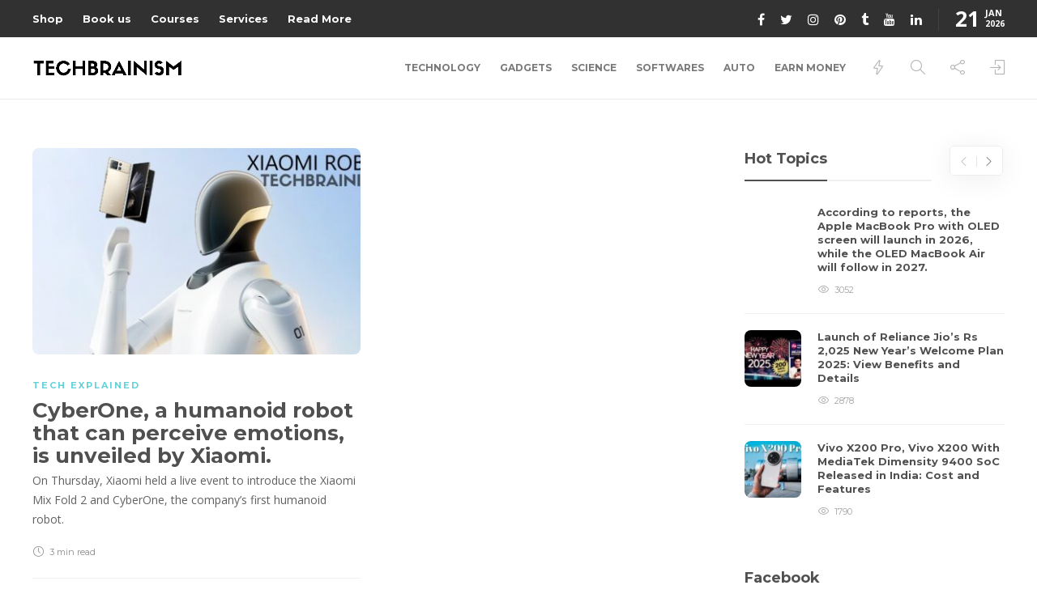

--- FILE ---
content_type: text/html; charset=UTF-8
request_url: https://techbrainism.com/t/cyberdog/
body_size: 14986
content:
<!DOCTYPE html>
<html lang="en">
<head>
	<meta charset="UTF-8">
			<meta name="viewport" content="width=device-width, initial-scale=1">
	<script async src="https://pagead2.googlesyndication.com/pagead/js/adsbygoogle.js?client=ca-pub-1206920892091220"
     crossorigin="anonymous"></script>
		<title>CyberDog &#8211; TechBrainism</title>
<meta name='robots' content='max-image-preview:large' />
<link rel='dns-prefetch' href='//fonts.googleapis.com' />
<link rel='preconnect' href='https://fonts.gstatic.com' crossorigin />
<link rel="alternate" type="application/rss+xml" title="TechBrainism &raquo; Feed" href="https://techbrainism.com/feed/" />
<link rel="alternate" type="application/rss+xml" title="TechBrainism &raquo; Comments Feed" href="https://techbrainism.com/comments/feed/" />
<link rel="alternate" type="application/rss+xml" title="TechBrainism &raquo; CyberDog Tag Feed" href="https://techbrainism.com/t/cyberdog/feed/" />
<style id='wp-img-auto-sizes-contain-inline-css' type='text/css'>
img:is([sizes=auto i],[sizes^="auto," i]){contain-intrinsic-size:3000px 1500px}
/*# sourceURL=wp-img-auto-sizes-contain-inline-css */
</style>
<style id='wp-emoji-styles-inline-css' type='text/css'>

	img.wp-smiley, img.emoji {
		display: inline !important;
		border: none !important;
		box-shadow: none !important;
		height: 1em !important;
		width: 1em !important;
		margin: 0 0.07em !important;
		vertical-align: -0.1em !important;
		background: none !important;
		padding: 0 !important;
	}
/*# sourceURL=wp-emoji-styles-inline-css */
</style>
<link rel='stylesheet' id='wp-block-library-css' href='https://techbrainism.com/wp-includes/css/dist/block-library/style.min.css?ver=6.9' type='text/css' media='all' />
<style id='global-styles-inline-css' type='text/css'>
:root{--wp--preset--aspect-ratio--square: 1;--wp--preset--aspect-ratio--4-3: 4/3;--wp--preset--aspect-ratio--3-4: 3/4;--wp--preset--aspect-ratio--3-2: 3/2;--wp--preset--aspect-ratio--2-3: 2/3;--wp--preset--aspect-ratio--16-9: 16/9;--wp--preset--aspect-ratio--9-16: 9/16;--wp--preset--color--black: #000000;--wp--preset--color--cyan-bluish-gray: #abb8c3;--wp--preset--color--white: #ffffff;--wp--preset--color--pale-pink: #f78da7;--wp--preset--color--vivid-red: #cf2e2e;--wp--preset--color--luminous-vivid-orange: #ff6900;--wp--preset--color--luminous-vivid-amber: #fcb900;--wp--preset--color--light-green-cyan: #7bdcb5;--wp--preset--color--vivid-green-cyan: #00d084;--wp--preset--color--pale-cyan-blue: #8ed1fc;--wp--preset--color--vivid-cyan-blue: #0693e3;--wp--preset--color--vivid-purple: #9b51e0;--wp--preset--gradient--vivid-cyan-blue-to-vivid-purple: linear-gradient(135deg,rgb(6,147,227) 0%,rgb(155,81,224) 100%);--wp--preset--gradient--light-green-cyan-to-vivid-green-cyan: linear-gradient(135deg,rgb(122,220,180) 0%,rgb(0,208,130) 100%);--wp--preset--gradient--luminous-vivid-amber-to-luminous-vivid-orange: linear-gradient(135deg,rgb(252,185,0) 0%,rgb(255,105,0) 100%);--wp--preset--gradient--luminous-vivid-orange-to-vivid-red: linear-gradient(135deg,rgb(255,105,0) 0%,rgb(207,46,46) 100%);--wp--preset--gradient--very-light-gray-to-cyan-bluish-gray: linear-gradient(135deg,rgb(238,238,238) 0%,rgb(169,184,195) 100%);--wp--preset--gradient--cool-to-warm-spectrum: linear-gradient(135deg,rgb(74,234,220) 0%,rgb(151,120,209) 20%,rgb(207,42,186) 40%,rgb(238,44,130) 60%,rgb(251,105,98) 80%,rgb(254,248,76) 100%);--wp--preset--gradient--blush-light-purple: linear-gradient(135deg,rgb(255,206,236) 0%,rgb(152,150,240) 100%);--wp--preset--gradient--blush-bordeaux: linear-gradient(135deg,rgb(254,205,165) 0%,rgb(254,45,45) 50%,rgb(107,0,62) 100%);--wp--preset--gradient--luminous-dusk: linear-gradient(135deg,rgb(255,203,112) 0%,rgb(199,81,192) 50%,rgb(65,88,208) 100%);--wp--preset--gradient--pale-ocean: linear-gradient(135deg,rgb(255,245,203) 0%,rgb(182,227,212) 50%,rgb(51,167,181) 100%);--wp--preset--gradient--electric-grass: linear-gradient(135deg,rgb(202,248,128) 0%,rgb(113,206,126) 100%);--wp--preset--gradient--midnight: linear-gradient(135deg,rgb(2,3,129) 0%,rgb(40,116,252) 100%);--wp--preset--font-size--small: 13px;--wp--preset--font-size--medium: 20px;--wp--preset--font-size--large: 36px;--wp--preset--font-size--x-large: 42px;--wp--preset--spacing--20: 0.44rem;--wp--preset--spacing--30: 0.67rem;--wp--preset--spacing--40: 1rem;--wp--preset--spacing--50: 1.5rem;--wp--preset--spacing--60: 2.25rem;--wp--preset--spacing--70: 3.38rem;--wp--preset--spacing--80: 5.06rem;--wp--preset--shadow--natural: 6px 6px 9px rgba(0, 0, 0, 0.2);--wp--preset--shadow--deep: 12px 12px 50px rgba(0, 0, 0, 0.4);--wp--preset--shadow--sharp: 6px 6px 0px rgba(0, 0, 0, 0.2);--wp--preset--shadow--outlined: 6px 6px 0px -3px rgb(255, 255, 255), 6px 6px rgb(0, 0, 0);--wp--preset--shadow--crisp: 6px 6px 0px rgb(0, 0, 0);}:where(.is-layout-flex){gap: 0.5em;}:where(.is-layout-grid){gap: 0.5em;}body .is-layout-flex{display: flex;}.is-layout-flex{flex-wrap: wrap;align-items: center;}.is-layout-flex > :is(*, div){margin: 0;}body .is-layout-grid{display: grid;}.is-layout-grid > :is(*, div){margin: 0;}:where(.wp-block-columns.is-layout-flex){gap: 2em;}:where(.wp-block-columns.is-layout-grid){gap: 2em;}:where(.wp-block-post-template.is-layout-flex){gap: 1.25em;}:where(.wp-block-post-template.is-layout-grid){gap: 1.25em;}.has-black-color{color: var(--wp--preset--color--black) !important;}.has-cyan-bluish-gray-color{color: var(--wp--preset--color--cyan-bluish-gray) !important;}.has-white-color{color: var(--wp--preset--color--white) !important;}.has-pale-pink-color{color: var(--wp--preset--color--pale-pink) !important;}.has-vivid-red-color{color: var(--wp--preset--color--vivid-red) !important;}.has-luminous-vivid-orange-color{color: var(--wp--preset--color--luminous-vivid-orange) !important;}.has-luminous-vivid-amber-color{color: var(--wp--preset--color--luminous-vivid-amber) !important;}.has-light-green-cyan-color{color: var(--wp--preset--color--light-green-cyan) !important;}.has-vivid-green-cyan-color{color: var(--wp--preset--color--vivid-green-cyan) !important;}.has-pale-cyan-blue-color{color: var(--wp--preset--color--pale-cyan-blue) !important;}.has-vivid-cyan-blue-color{color: var(--wp--preset--color--vivid-cyan-blue) !important;}.has-vivid-purple-color{color: var(--wp--preset--color--vivid-purple) !important;}.has-black-background-color{background-color: var(--wp--preset--color--black) !important;}.has-cyan-bluish-gray-background-color{background-color: var(--wp--preset--color--cyan-bluish-gray) !important;}.has-white-background-color{background-color: var(--wp--preset--color--white) !important;}.has-pale-pink-background-color{background-color: var(--wp--preset--color--pale-pink) !important;}.has-vivid-red-background-color{background-color: var(--wp--preset--color--vivid-red) !important;}.has-luminous-vivid-orange-background-color{background-color: var(--wp--preset--color--luminous-vivid-orange) !important;}.has-luminous-vivid-amber-background-color{background-color: var(--wp--preset--color--luminous-vivid-amber) !important;}.has-light-green-cyan-background-color{background-color: var(--wp--preset--color--light-green-cyan) !important;}.has-vivid-green-cyan-background-color{background-color: var(--wp--preset--color--vivid-green-cyan) !important;}.has-pale-cyan-blue-background-color{background-color: var(--wp--preset--color--pale-cyan-blue) !important;}.has-vivid-cyan-blue-background-color{background-color: var(--wp--preset--color--vivid-cyan-blue) !important;}.has-vivid-purple-background-color{background-color: var(--wp--preset--color--vivid-purple) !important;}.has-black-border-color{border-color: var(--wp--preset--color--black) !important;}.has-cyan-bluish-gray-border-color{border-color: var(--wp--preset--color--cyan-bluish-gray) !important;}.has-white-border-color{border-color: var(--wp--preset--color--white) !important;}.has-pale-pink-border-color{border-color: var(--wp--preset--color--pale-pink) !important;}.has-vivid-red-border-color{border-color: var(--wp--preset--color--vivid-red) !important;}.has-luminous-vivid-orange-border-color{border-color: var(--wp--preset--color--luminous-vivid-orange) !important;}.has-luminous-vivid-amber-border-color{border-color: var(--wp--preset--color--luminous-vivid-amber) !important;}.has-light-green-cyan-border-color{border-color: var(--wp--preset--color--light-green-cyan) !important;}.has-vivid-green-cyan-border-color{border-color: var(--wp--preset--color--vivid-green-cyan) !important;}.has-pale-cyan-blue-border-color{border-color: var(--wp--preset--color--pale-cyan-blue) !important;}.has-vivid-cyan-blue-border-color{border-color: var(--wp--preset--color--vivid-cyan-blue) !important;}.has-vivid-purple-border-color{border-color: var(--wp--preset--color--vivid-purple) !important;}.has-vivid-cyan-blue-to-vivid-purple-gradient-background{background: var(--wp--preset--gradient--vivid-cyan-blue-to-vivid-purple) !important;}.has-light-green-cyan-to-vivid-green-cyan-gradient-background{background: var(--wp--preset--gradient--light-green-cyan-to-vivid-green-cyan) !important;}.has-luminous-vivid-amber-to-luminous-vivid-orange-gradient-background{background: var(--wp--preset--gradient--luminous-vivid-amber-to-luminous-vivid-orange) !important;}.has-luminous-vivid-orange-to-vivid-red-gradient-background{background: var(--wp--preset--gradient--luminous-vivid-orange-to-vivid-red) !important;}.has-very-light-gray-to-cyan-bluish-gray-gradient-background{background: var(--wp--preset--gradient--very-light-gray-to-cyan-bluish-gray) !important;}.has-cool-to-warm-spectrum-gradient-background{background: var(--wp--preset--gradient--cool-to-warm-spectrum) !important;}.has-blush-light-purple-gradient-background{background: var(--wp--preset--gradient--blush-light-purple) !important;}.has-blush-bordeaux-gradient-background{background: var(--wp--preset--gradient--blush-bordeaux) !important;}.has-luminous-dusk-gradient-background{background: var(--wp--preset--gradient--luminous-dusk) !important;}.has-pale-ocean-gradient-background{background: var(--wp--preset--gradient--pale-ocean) !important;}.has-electric-grass-gradient-background{background: var(--wp--preset--gradient--electric-grass) !important;}.has-midnight-gradient-background{background: var(--wp--preset--gradient--midnight) !important;}.has-small-font-size{font-size: var(--wp--preset--font-size--small) !important;}.has-medium-font-size{font-size: var(--wp--preset--font-size--medium) !important;}.has-large-font-size{font-size: var(--wp--preset--font-size--large) !important;}.has-x-large-font-size{font-size: var(--wp--preset--font-size--x-large) !important;}
/*# sourceURL=global-styles-inline-css */
</style>

<style id='classic-theme-styles-inline-css' type='text/css'>
/*! This file is auto-generated */
.wp-block-button__link{color:#fff;background-color:#32373c;border-radius:9999px;box-shadow:none;text-decoration:none;padding:calc(.667em + 2px) calc(1.333em + 2px);font-size:1.125em}.wp-block-file__button{background:#32373c;color:#fff;text-decoration:none}
/*# sourceURL=/wp-includes/css/classic-themes.min.css */
</style>
<link rel='stylesheet' id='coblocks-extensions-css' href='https://techbrainism.com/wp-content/plugins/coblocks/dist/style-coblocks-extensions.css?ver=3.1.16' type='text/css' media='all' />
<link rel='stylesheet' id='coblocks-animation-css' href='https://techbrainism.com/wp-content/plugins/coblocks/dist/style-coblocks-animation.css?ver=2677611078ee87eb3b1c' type='text/css' media='all' />
<link rel='stylesheet' id='contact-form-7-css' href='https://techbrainism.com/wp-content/plugins/contact-form-7/includes/css/styles.css?ver=6.1.1' type='text/css' media='all' />
<link rel='stylesheet' id='wp-components-css' href='https://techbrainism.com/wp-includes/css/dist/components/style.min.css?ver=6.9' type='text/css' media='all' />
<link rel='stylesheet' id='godaddy-styles-css' href='https://techbrainism.com/wp-content/plugins/coblocks/includes/Dependencies/GoDaddy/Styles/build/latest.css?ver=2.0.2' type='text/css' media='all' />
<link rel='stylesheet' id='ez-toc-css' href='https://techbrainism.com/wp-content/plugins/easy-table-of-contents/assets/css/screen.min.css?ver=2.0.76' type='text/css' media='all' />
<style id='ez-toc-inline-css' type='text/css'>
div#ez-toc-container .ez-toc-title {font-size: 120%;}div#ez-toc-container .ez-toc-title {font-weight: 500;}div#ez-toc-container ul li , div#ez-toc-container ul li a {font-size: 95%;}div#ez-toc-container ul li , div#ez-toc-container ul li a {font-weight: 500;}div#ez-toc-container nav ul ul li {font-size: 90%;}div#ez-toc-container {width: 100%;}
.ez-toc-container-direction {direction: ltr;}.ez-toc-counter ul{counter-reset: item ;}.ez-toc-counter nav ul li a::before {content: counters(item, '.', decimal) '. ';display: inline-block;counter-increment: item;flex-grow: 0;flex-shrink: 0;margin-right: .2em; float: left; }.ez-toc-widget-direction {direction: ltr;}.ez-toc-widget-container ul{counter-reset: item ;}.ez-toc-widget-container nav ul li a::before {content: counters(item, '.', decimal) '. ';display: inline-block;counter-increment: item;flex-grow: 0;flex-shrink: 0;margin-right: .2em; float: left; }
/*# sourceURL=ez-toc-inline-css */
</style>
<link rel='stylesheet' id='bootstrap-css' href='https://techbrainism.com/wp-content/themes/gillion/css/plugins/bootstrap.min.css?ver=3.3.4' type='text/css' media='all' />
<link rel='stylesheet' id='font-awesome-css' href='https://techbrainism.com/wp-content/plugins/elementor/assets/lib/font-awesome/css/font-awesome.min.css?ver=4.7.0' type='text/css' media='all' />
<link rel='stylesheet' id='gillion-plugins-css' href='https://techbrainism.com/wp-content/themes/gillion/css/plugins.css?ver=6.9' type='text/css' media='all' />
<link rel='stylesheet' id='gillion-styles-css' href='https://techbrainism.com/wp-content/themes/gillion/style.css?ver=6.9' type='text/css' media='all' />
<link rel='stylesheet' id='gillion-responsive-css' href='https://techbrainism.com/wp-content/themes/gillion/css/responsive.css?ver=6.9' type='text/css' media='all' />
<style id='gillion-responsive-inline-css' type='text/css'>
@media (min-width: 1250px) {.container { max-width: 1200px!important;min-width: 1200px!important; width: 1200px!important;}/* Elementor Page Builder */.elementor-section-boxed.elementor-top-section > .elementor-container { width: 1200px;min-width: auto;max-width: 100%; }.elementor-section-boxed.elementor-top-section > .elementor-container .elementor-section > .elementor-container {width: 100%;}} 



/*# sourceURL=gillion-responsive-inline-css */
</style>
<link rel='stylesheet' id='gillion-theme-settings-css' href='https://techbrainism.com/wp-content/uploads/gillion-dynamic-styles.css?ver=204087825' type='text/css' media='all' />
<link rel='stylesheet' id='plyr-css' href='https://techbrainism.com/wp-content/themes/gillion/css/plugins/plyr.css?ver=6.9' type='text/css' media='all' />
<link rel='stylesheet' id='gillion-default-fonts-css' href='https://fonts.googleapis.com/css?family=Montserrat%3A300%2C400%2C400i%2C700%7COpen+Sans%3A300%2C400%2C400i%2C700&#038;ver=6.9' type='text/css' media='all' />
<link rel="preload" as="style" href="https://fonts.googleapis.com/css?family=Open%20Sans%7CMontserrat:700&#038;display=swap&#038;ver=1646291706" /><link rel="stylesheet" href="https://fonts.googleapis.com/css?family=Open%20Sans%7CMontserrat:700&#038;display=swap&#038;ver=1646291706" media="print" onload="this.media='all'"><noscript><link rel="stylesheet" href="https://fonts.googleapis.com/css?family=Open%20Sans%7CMontserrat:700&#038;display=swap&#038;ver=1646291706" /></noscript><script type="text/javascript" src="https://techbrainism.com/wp-includes/js/jquery/jquery.min.js?ver=3.7.1" id="jquery-core-js"></script>
<script type="text/javascript" src="https://techbrainism.com/wp-includes/js/jquery/jquery-migrate.min.js?ver=3.4.1" id="jquery-migrate-js"></script>
<script type="text/javascript" src="https://techbrainism.com/wp-content/themes/gillion/js/plugins.js?ver=6.9" id="gillion-plugins-js"></script>
<script type="text/javascript" id="gillion-scripts-js-extra">
/* <![CDATA[ */
var gillion_loadmore_posts = {"ajax_url":"https://techbrainism.com/wp-admin/admin-ajax.php"};
var gillion = {"siteurl":"https://techbrainism.com/","loggedin":"","page_loader":"0","notice":"","header_animation_dropdown_delay":"1000","header_animation_dropdown":"easeOutQuint","header_animation_dropdown_speed":"300","lightbox_opacity":"0.88","lightbox_transition":"elastic","page_numbers_prev":"Previous","page_numbers_next":"Next","rtl_support":"","footer_parallax":"","social_share":"{\"email\":\"1\",\"twitter\":\"1\",\"facebook\":\"1\",\"linkedin\":\"1\",\"pinterest\":\"1\",\"whatsapp\":\"1\",\"messenger\":\"1\",\"telegram\":\"1\"}","text_show_all":"Show All"};
//# sourceURL=gillion-scripts-js-extra
/* ]]> */
</script>
<script type="text/javascript" src="https://techbrainism.com/wp-content/themes/gillion/js/scripts.js?ver=6.9" id="gillion-scripts-js"></script>
<script type="text/javascript" src="https://techbrainism.com/wp-content/themes/gillion/js/plugins/plyr.min.js?ver=6.9" id="plyr-js"></script>
<link rel="https://api.w.org/" href="https://techbrainism.com/wp-json/" /><link rel="alternate" title="JSON" type="application/json" href="https://techbrainism.com/wp-json/wp/v2/tags/942" /><link rel="EditURI" type="application/rsd+xml" title="RSD" href="https://techbrainism.com/xmlrpc.php?rsd" />
<meta name="generator" content="WordPress 6.9" />
<meta name="generator" content="Redux 4.5.7" />		<script>
			document.documentElement.className = document.documentElement.className.replace('no-js', 'js');
		</script>
				<style>
			.no-js img.lazyload {
				display: none;
			}

			figure.wp-block-image img.lazyloading {
				min-width: 150px;
			}

			.lazyload,
			.lazyloading {
				--smush-placeholder-width: 100px;
				--smush-placeholder-aspect-ratio: 1/1;
				width: var(--smush-placeholder-width) !important;
				aspect-ratio: var(--smush-placeholder-aspect-ratio) !important;
			}

						.lazyload, .lazyloading {
				opacity: 0;
			}

			.lazyloaded {
				opacity: 1;
				transition: opacity 400ms;
				transition-delay: 0ms;
			}

					</style>
		<meta name="generator" content="Elementor 3.25.11; features: additional_custom_breakpoints, e_optimized_control_loading; settings: css_print_method-external, google_font-enabled, font_display-auto">
			<style>
				.e-con.e-parent:nth-of-type(n+4):not(.e-lazyloaded):not(.e-no-lazyload),
				.e-con.e-parent:nth-of-type(n+4):not(.e-lazyloaded):not(.e-no-lazyload) * {
					background-image: none !important;
				}
				@media screen and (max-height: 1024px) {
					.e-con.e-parent:nth-of-type(n+3):not(.e-lazyloaded):not(.e-no-lazyload),
					.e-con.e-parent:nth-of-type(n+3):not(.e-lazyloaded):not(.e-no-lazyload) * {
						background-image: none !important;
					}
				}
				@media screen and (max-height: 640px) {
					.e-con.e-parent:nth-of-type(n+2):not(.e-lazyloaded):not(.e-no-lazyload),
					.e-con.e-parent:nth-of-type(n+2):not(.e-lazyloaded):not(.e-no-lazyload) * {
						background-image: none !important;
					}
				}
			</style>
			<meta name="generator" content="Powered by Slider Revolution 6.5.6 - responsive, Mobile-Friendly Slider Plugin for WordPress with comfortable drag and drop interface." />
<link rel="icon" href="https://techbrainism.com/wp-content/uploads/2022/01/cropped-cropped-TB-Site-Icon-32x32.png" sizes="32x32" />
<link rel="icon" href="https://techbrainism.com/wp-content/uploads/2022/01/cropped-cropped-TB-Site-Icon-192x192.png" sizes="192x192" />
<link rel="apple-touch-icon" href="https://techbrainism.com/wp-content/uploads/2022/01/cropped-cropped-TB-Site-Icon-180x180.png" />
<meta name="msapplication-TileImage" content="https://techbrainism.com/wp-content/uploads/2022/01/cropped-cropped-TB-Site-Icon-270x270.png" />
<script type="text/javascript">function setREVStartSize(e){
			//window.requestAnimationFrame(function() {				 
				window.RSIW = window.RSIW===undefined ? window.innerWidth : window.RSIW;	
				window.RSIH = window.RSIH===undefined ? window.innerHeight : window.RSIH;	
				try {								
					var pw = document.getElementById(e.c).parentNode.offsetWidth,
						newh;
					pw = pw===0 || isNaN(pw) ? window.RSIW : pw;
					e.tabw = e.tabw===undefined ? 0 : parseInt(e.tabw);
					e.thumbw = e.thumbw===undefined ? 0 : parseInt(e.thumbw);
					e.tabh = e.tabh===undefined ? 0 : parseInt(e.tabh);
					e.thumbh = e.thumbh===undefined ? 0 : parseInt(e.thumbh);
					e.tabhide = e.tabhide===undefined ? 0 : parseInt(e.tabhide);
					e.thumbhide = e.thumbhide===undefined ? 0 : parseInt(e.thumbhide);
					e.mh = e.mh===undefined || e.mh=="" || e.mh==="auto" ? 0 : parseInt(e.mh,0);		
					if(e.layout==="fullscreen" || e.l==="fullscreen") 						
						newh = Math.max(e.mh,window.RSIH);					
					else{					
						e.gw = Array.isArray(e.gw) ? e.gw : [e.gw];
						for (var i in e.rl) if (e.gw[i]===undefined || e.gw[i]===0) e.gw[i] = e.gw[i-1];					
						e.gh = e.el===undefined || e.el==="" || (Array.isArray(e.el) && e.el.length==0)? e.gh : e.el;
						e.gh = Array.isArray(e.gh) ? e.gh : [e.gh];
						for (var i in e.rl) if (e.gh[i]===undefined || e.gh[i]===0) e.gh[i] = e.gh[i-1];
											
						var nl = new Array(e.rl.length),
							ix = 0,						
							sl;					
						e.tabw = e.tabhide>=pw ? 0 : e.tabw;
						e.thumbw = e.thumbhide>=pw ? 0 : e.thumbw;
						e.tabh = e.tabhide>=pw ? 0 : e.tabh;
						e.thumbh = e.thumbhide>=pw ? 0 : e.thumbh;					
						for (var i in e.rl) nl[i] = e.rl[i]<window.RSIW ? 0 : e.rl[i];
						sl = nl[0];									
						for (var i in nl) if (sl>nl[i] && nl[i]>0) { sl = nl[i]; ix=i;}															
						var m = pw>(e.gw[ix]+e.tabw+e.thumbw) ? 1 : (pw-(e.tabw+e.thumbw)) / (e.gw[ix]);					
						newh =  (e.gh[ix] * m) + (e.tabh + e.thumbh);
					}
					var el = document.getElementById(e.c);
					if (el!==null && el) el.style.height = newh+"px";					
					el = document.getElementById(e.c+"_wrapper");
					if (el!==null && el) {
						el.style.height = newh+"px";
						el.style.display = "block";
					}
				} catch(e){
					console.log("Failure at Presize of Slider:" + e)
				}					   
			//});
		  };</script>
<link rel='stylesheet' id='rs-plugin-settings-css' href='https://techbrainism.com/wp-content/plugins/revslider/public/assets/css/rs6.css?ver=6.5.6' type='text/css' media='all' />
<style id='rs-plugin-settings-inline-css' type='text/css'>
#rs-demo-id {}
/*# sourceURL=rs-plugin-settings-inline-css */
</style>
</head>
<body class="archive tag tag-cyberdog tag-942 wp-custom-logo wp-theme-gillion non-logged-in sh-body-header-sticky sh-title-style2 sh-section-tabs-style2 sh-carousel-style2 sh-carousel-position-title sh-post-categories-style1 sh-review-style1 sh-meta-order-bottom sh-instagram-widget-columns3 sh-categories-position-title sh-media-icon-style1 sh-wc-labels-off elementor-default elementor-kit-70" >


<div class="sh-header-side">
			<div id="posts_slider-2" class="widget_facebook widget-item widget_posts_slider">
			<div class="widget-slide-arrows-container not-slider">
			<div class="sh-widget-title-styling"><h5 class="widget-title">Trending News</h5></div>                			<div class="widget-slide-arrows sh-carousel-buttons-styling"></div>
            		</div>
	
			
            <div class="sh-widget-posts-slider">
				<div class="sh-widget-posts-slider-group">
				
						<div class="sh-widget-posts-slider-item sh-widget-posts-slider-style1 style4">
							<a href="https://techbrainism.com/according-to-reports-the-apple-macbook-pro-with-oled-screen-will-launch-in-2026-while-the-oled-macbook-air-will-follow-in-2027/" class="sh-widget-posts-slider-thumbnail" style="background-image: url( https://techbrainism.com/wp-content/uploads/2024/12/1730302385-9758-80x80.avif);"></a>
							<div class="sh-widget-posts-slider-content">
								<a href="https://techbrainism.com/according-to-reports-the-apple-macbook-pro-with-oled-screen-will-launch-in-2026-while-the-oled-macbook-air-will-follow-in-2027/">
									<h5 class="post-title">
										According to reports, the Apple MacBook Pro with OLED screen will launch in 2026, while the OLED MacBook Air will follow in 2027.									</h5>
								</a>
								<div class="post-meta">
									
    <div class="post-meta-content">
        
                                            <span class="post-auhor-date">
                    <a href="https://techbrainism.com/according-to-reports-the-apple-macbook-pro-with-oled-screen-will-launch-in-2026-while-the-oled-macbook-air-will-follow-in-2027/" class="post-date">
                                                    1 year ago                                            </a>
                </span>
                    
                
                
                            <span class="post-readtime">
                <i class="icon icon-clock"></i>
                3 min <span>read</span>            </span>
        
                
                            <span class="placeholder-post-read-later"></span>
            </div>

								</div>
							</div>
						</div>

					
						<div class="sh-widget-posts-slider-item sh-widget-posts-slider-style1 style4">
							<a href="https://techbrainism.com/launch-of-reliance-jios-rs-2025-new-years-welcome-plan-2025-view-benefits-and-details/" class="sh-widget-posts-slider-thumbnail lazyload" style="background-image:inherit;" data-bg-image="url( https://techbrainism.com/wp-content/uploads/2024/12/sddefault-80x80.jpg)"></a>
							<div class="sh-widget-posts-slider-content">
								<a href="https://techbrainism.com/launch-of-reliance-jios-rs-2025-new-years-welcome-plan-2025-view-benefits-and-details/">
									<h5 class="post-title">
										Launch of Reliance Jio&#8217;s Rs 2,025 New Year&#8217;s Welcome Plan 2025: View Benefits and Details									</h5>
								</a>
								<div class="post-meta">
									
    <div class="post-meta-content">
        
                                            <span class="post-auhor-date">
                    <a href="https://techbrainism.com/launch-of-reliance-jios-rs-2025-new-years-welcome-plan-2025-view-benefits-and-details/" class="post-date">
                                                    1 year ago                                            </a>
                </span>
                    
                
                
                            <span class="post-readtime">
                <i class="icon icon-clock"></i>
                2 min <span>read</span>            </span>
        
                
                            <span class="placeholder-post-read-later"></span>
            </div>

								</div>
							</div>
						</div>

					
						<div class="sh-widget-posts-slider-item sh-widget-posts-slider-style1 style4">
							<a href="https://techbrainism.com/vivo-x200-pro-vivo-x200-with-mediatek-dimensity-9400-soc-released-in-india-cost-and-features/" class="sh-widget-posts-slider-thumbnail lazyload" style="background-image:inherit;" data-bg-image="url( https://techbrainism.com/wp-content/uploads/2024/12/hq720-80x80.jpg)"></a>
							<div class="sh-widget-posts-slider-content">
								<a href="https://techbrainism.com/vivo-x200-pro-vivo-x200-with-mediatek-dimensity-9400-soc-released-in-india-cost-and-features/">
									<h5 class="post-title">
										Vivo X200 Pro, Vivo X200 With MediaTek Dimensity 9400 SoC Released in India: Cost and Features									</h5>
								</a>
								<div class="post-meta">
									
    <div class="post-meta-content">
        
                                            <span class="post-auhor-date">
                    <a href="https://techbrainism.com/vivo-x200-pro-vivo-x200-with-mediatek-dimensity-9400-soc-released-in-india-cost-and-features/" class="post-date">
                                                    1 year ago                                            </a>
                </span>
                    
                
                
                            <span class="post-readtime">
                <i class="icon icon-clock"></i>
                3 min <span>read</span>            </span>
        
                
                            <span class="placeholder-post-read-later"></span>
            </div>

								</div>
							</div>
						</div>

					
						<div class="sh-widget-posts-slider-item sh-widget-posts-slider-style1 style4">
							<a href="https://techbrainism.com/reportedly-the-iphone-17-series-will-have-a-rear-camera-design-similar-to-the-pixel/" class="sh-widget-posts-slider-thumbnail lazyload" style="background-image:inherit;" data-bg-image="url( https://techbrainism.com/wp-content/uploads/2024/12/iphone-17-pro-283512771-16x9-1-80x80.webp)"></a>
							<div class="sh-widget-posts-slider-content">
								<a href="https://techbrainism.com/reportedly-the-iphone-17-series-will-have-a-rear-camera-design-similar-to-the-pixel/">
									<h5 class="post-title">
										Reportedly, the iPhone 17 Series will have a rear camera design similar to the Pixel.									</h5>
								</a>
								<div class="post-meta">
									
    <div class="post-meta-content">
        
                                            <span class="post-auhor-date">
                    <a href="https://techbrainism.com/reportedly-the-iphone-17-series-will-have-a-rear-camera-design-similar-to-the-pixel/" class="post-date">
                                                    1 year ago                                            </a>
                </span>
                    
                
                
                            <span class="post-readtime">
                <i class="icon icon-clock"></i>
                3 min <span>read</span>            </span>
        
                
                            <span class="placeholder-post-read-later"></span>
            </div>

								</div>
							</div>
						</div>

					
						<div class="sh-widget-posts-slider-item sh-widget-posts-slider-style1 style4">
							<a href="https://techbrainism.com/launch-of-the-blaupunkt-btw300-moksha-with-up-to-50-hours-of-total-playback-in-india-cost-and-features/" class="sh-widget-posts-slider-thumbnail lazyload" style="background-image:inherit;" data-bg-image="url( https://techbrainism.com/wp-content/uploads/2024/12/Blaupunkt-BTW300-Moksha-Earbuds-80x80.jpg)"></a>
							<div class="sh-widget-posts-slider-content">
								<a href="https://techbrainism.com/launch-of-the-blaupunkt-btw300-moksha-with-up-to-50-hours-of-total-playback-in-india-cost-and-features/">
									<h5 class="post-title">
										Launch of the Blaupunkt BTW300 Moksha+ with Up to 50 Hours of Total Playback in India: Cost and Features									</h5>
								</a>
								<div class="post-meta">
									
    <div class="post-meta-content">
        
                                            <span class="post-auhor-date">
                    <a href="https://techbrainism.com/launch-of-the-blaupunkt-btw300-moksha-with-up-to-50-hours-of-total-playback-in-india-cost-and-features/" class="post-date">
                                                    1 year ago                                            </a>
                </span>
                    
                
                
                            <span class="post-readtime">
                <i class="icon icon-clock"></i>
                2 min <span>read</span>            </span>
        
                
                            <span class="placeholder-post-read-later"></span>
            </div>

								</div>
							</div>
						</div>

					
						<div class="sh-widget-posts-slider-item sh-widget-posts-slider-style1 style4">
							<a href="https://techbrainism.com/motorola-razr-50d-to-launch-on-december-19-details-unveiled-on-price-and-features/" class="sh-widget-posts-slider-thumbnail lazyload" style="background-image:inherit;" data-bg-image="url( https://techbrainism.com/wp-content/uploads/2024/12/IMAGE_1734085483-80x80.webp)"></a>
							<div class="sh-widget-posts-slider-content">
								<a href="https://techbrainism.com/motorola-razr-50d-to-launch-on-december-19-details-unveiled-on-price-and-features/">
									<h5 class="post-title">
										Motorola Razr 50D to Launch on December 19; Details Unveiled on Price and Features									</h5>
								</a>
								<div class="post-meta">
									
    <div class="post-meta-content">
        
                                            <span class="post-auhor-date">
                    <a href="https://techbrainism.com/motorola-razr-50d-to-launch-on-december-19-details-unveiled-on-price-and-features/" class="post-date">
                                                    1 year ago                                            </a>
                </span>
                    
                
                
                            <span class="post-readtime">
                <i class="icon icon-clock"></i>
                2 min <span>read</span>            </span>
        
                
                            <span class="placeholder-post-read-later"></span>
            </div>

								</div>
							</div>
						</div>

									</div>
			</div>

			
    
</div>	</div>
<div class="sh-header-side-overlay"></div>

	<div id="page-container" class="">
		
									<header class="primary-mobile">
					<div id="header-mobile" class="sh-header-mobile">
	<div class="sh-header-mobile-navigation">
		<div class="container">
			<div class="sh-table sh-header-mobile-table">
				<div class="sh-table-cell">

										<nav id="header-navigation-mobile" class="header-standard-position sh-header-mobile-navigation-left">
						<div class="sh-nav-container">
							<ul class="sh-nav">
								<li>
									<div class="sh-hamburger-menu sh-nav-dropdown">
					                	<span></span>
					                	<span></span>
					                	<span></span>
					                	<span></span>
					                </div>
								</li>
							</ul>
						</div>
					</nav>

				</div>
				<div class="sh-table-cell sh-header-logo-container">

										        <div class="header-logo">
            <a href="https://techbrainism.com/" class="header-logo-container sh-table-small">
                <div class="sh-table-cell">

                    <img class="sh-standard-logo lazyload" data-src="https://techbrainism.com/wp-content/uploads/2022/01/cropped-1920x1080-white-solid-color-backgroundw-1.png" alt="TechBrainism" height=&quot;20&quot; src="[data-uri]" style="--smush-placeholder-width: 935px; --smush-placeholder-aspect-ratio: 935/101;" />
                    <img class="sh-sticky-logo lazyload" data-src="https://techbrainism.com/wp-content/uploads/2022/01/cropped-1920x1080-white-solid-color-backgroundw-1.png" alt="TechBrainism" height=&quot;20&quot; src="[data-uri]" style="--smush-placeholder-width: 935px; --smush-placeholder-aspect-ratio: 935/101;" />
                    <img class="sh-light-logo lazyload" data-src="https://techbrainism.com/wp-content/uploads/2022/01/cropped-1920x1080-white-solid-color-backgroundw-1.png" alt="TechBrainism" height=&quot;20&quot; src="[data-uri]" style="--smush-placeholder-width: 935px; --smush-placeholder-aspect-ratio: 935/101;" />

                </div>
            </a>
        </div>

    
				</div>
				<div class="sh-table-cell">

										<nav class="header-standard-position sh-header-mobile-navigation-right">
						<div class="sh-nav-container">
							<ul class="sh-nav">

																
							</ul>
						</div>
					</nav>

				</div>
			</div>
		</div>
	</div>
	<nav class="sh-header-mobile-dropdown">
		<div class="container sh-nav-container">
			<ul class="sh-nav-mobile"></ul>
		</div>

		<div class="container sh-nav-container">
							<div class="header-mobile-social-media">
					<a href="https://www.facebook.com/TechBrainism/"  target = "_blank"  class="social-media-facebook">
                    <i class="fa fa-facebook"></i>
                </a><a href="https://twitter.com/TechBrainism/"  target = "_blank"  class="social-media-twitter">
                    <i class="fa fa-twitter"></i>
                </a><a href="https://www.instagram.com/TechBrainism/"  target = "_blank"  class="social-media-instagram">
                    <i class="fa fa-instagram"></i>
                </a><a href="https://www.pinterest.com/techbrainism/"  target = "_blank"  class="social-media-pinterest">
                    <i class="fa fa-pinterest"></i>
                </a><a href="https://techbrainism.tumblr.com/"  target = "_blank"  class="social-media-tumblr">
                    <i class="fa fa-tumblr"></i>
                </a><a href="https://www.youtube.com/TechBrainism/"  target = "_blank"  class="social-media-youtube">
                    <i class="fa fa-youtube"></i>
                </a><a href="https://in.linkedin.com/company/techbrainism"  target = "_blank"  class="social-media-linkedin">
                    <i class="fa fa-linkedin"></i>
                </a><div class="sh-clear"></div>				</div>
					</div>

					<div class="header-mobile-search">
				<div class="container sh-nav-container">
					<form role="search" method="get" class="header-mobile-form" action="https://techbrainism.com/">
						<input class="header-mobile-form-input" type="text" placeholder="Search here.." value="" name="s" required />
						<button type="submit" class="header-mobile-form-submit">
							<i class="icon-magnifier"></i>
						</button>
					</form>
				</div>
			</div>
			</nav>
</div>
				</header>
				<header class="primary-desktop">
						<div class="sh-header-top">
		<div class="container">
			<div class="sh-table">

								<div class="sh-table-cell">
											<div class="sh-nav-container"><ul id="menu-header-navigation" class="sh-nav"><li id="menu-item-1823" class="menu-item menu-item-type-post_type menu-item-object-page menu-item-1823"><a href = "https://techbrainism.com/shop/">Shop</a></li>
<li id="menu-item-1814" class="menu-item menu-item-type-post_type menu-item-object-page menu-item-1814"><a href = "https://techbrainism.com/book-us/">Book us</a></li>
<li id="menu-item-1815" class="menu-item menu-item-type-post_type menu-item-object-page menu-item-1815"><a href = "https://techbrainism.com/courses/">Courses</a></li>
<li id="menu-item-1816" class="menu-item menu-item-type-post_type menu-item-object-page menu-item-1816"><a href = "https://techbrainism.com/services/">Services</a></li>
<li id="menu-item-1817" class="menu-item menu-item-type-post_type menu-item-object-page current_page_parent menu-item-1817"><a href = "https://techbrainism.com/read/">Read More</a></li>
</ul></div>									</div>

								<div class="sh-table-cell">
					<div class="sh-header-top-meta">
						<div class="header-social-media">
							<a href="https://www.facebook.com/TechBrainism/"  target = "_blank"  class="social-media-facebook">
                    <i class="fa fa-facebook"></i>
                </a><a href="https://twitter.com/TechBrainism/"  target = "_blank"  class="social-media-twitter">
                    <i class="fa fa-twitter"></i>
                </a><a href="https://www.instagram.com/TechBrainism/"  target = "_blank"  class="social-media-instagram">
                    <i class="fa fa-instagram"></i>
                </a><a href="https://www.pinterest.com/techbrainism/"  target = "_blank"  class="social-media-pinterest">
                    <i class="fa fa-pinterest"></i>
                </a><a href="https://techbrainism.tumblr.com/"  target = "_blank"  class="social-media-tumblr">
                    <i class="fa fa-tumblr"></i>
                </a><a href="https://www.youtube.com/TechBrainism/"  target = "_blank"  class="social-media-youtube">
                    <i class="fa fa-youtube"></i>
                </a><a href="https://in.linkedin.com/company/techbrainism"  target = "_blank"  class="social-media-linkedin">
                    <i class="fa fa-linkedin"></i>
                </a><div class="sh-clear"></div>						</div>
						<div class="sh-header-top-date">
							<span class="sh-header-top-date-day">21</span>
							<span class="sh-header-top-date-meta">
								<span class="sh-header-top-date-month">Jan</span>
								<span class="sh-header-top-date-year">2026</span>
							</span>
						</div>
					</div>
				</div>
			</div>
		</div>
	</div>

<div class="sh-header-height">
	<div class="sh-header sh-header-2 sh-sticky-header">
		<div class="container">
			<div class="sh-table">
				<div class="sh-table-cell sh-header-logo-container">

										<nav class="header-standard-position">
						<div class="sh-nav-container">
							<ul class="sh-nav sh-nav-left">
								<li>
																		        <div class="header-logo">
            <a href="https://techbrainism.com/" class="header-logo-container sh-table-small">
                <div class="sh-table-cell">

                    <img class="sh-standard-logo lazyload" data-src="https://techbrainism.com/wp-content/uploads/2022/01/cropped-1920x1080-white-solid-color-backgroundw-1.png" alt="TechBrainism" height=&quot;20&quot; src="[data-uri]" style="--smush-placeholder-width: 935px; --smush-placeholder-aspect-ratio: 935/101;" />
                    <img class="sh-sticky-logo lazyload" data-src="https://techbrainism.com/wp-content/uploads/2022/01/cropped-1920x1080-white-solid-color-backgroundw-1.png" alt="TechBrainism" height=&quot;20&quot; src="[data-uri]" style="--smush-placeholder-width: 935px; --smush-placeholder-aspect-ratio: 935/101;" />
                    <img class="sh-light-logo lazyload" data-src="https://techbrainism.com/wp-content/uploads/2022/01/cropped-1920x1080-white-solid-color-backgroundw-1.png" alt="TechBrainism" height=&quot;20&quot; src="[data-uri]" style="--smush-placeholder-width: 935px; --smush-placeholder-aspect-ratio: 935/101;" />

                </div>
            </a>
        </div>

    								</li>
							</ul>
						</div>
					</nav>

				</div>
				<div class="sh-table-cell sh-header-nav-container">

										<nav id="header-navigation" class="header-standard-position">

													<div class="sh-nav-container">
								<ul class="sh-nav">
									<li id="menu-item-1810" class="menu-item menu-item-type-taxonomy menu-item-object-category menu-item-1810"><a href = "https://techbrainism.com/c/tech/">Technology</a></li><li id="menu-item-1807" class="menu-item menu-item-type-taxonomy menu-item-object-category menu-item-1807"><a href = "https://techbrainism.com/c/gadgets/">Gadgets</a></li><li id="menu-item-1808" class="menu-item menu-item-type-taxonomy menu-item-object-category menu-item-1808"><a href = "https://techbrainism.com/c/science/">Science</a></li><li id="menu-item-1809" class="menu-item menu-item-type-taxonomy menu-item-object-category menu-item-1809"><a href = "https://techbrainism.com/c/softwares/">Softwares</a></li><li id="menu-item-1805" class="menu-item menu-item-type-taxonomy menu-item-object-category menu-item-1805"><a href = "https://techbrainism.com/c/auto/">Auto</a></li><li id="menu-item-1806" class="menu-item menu-item-type-taxonomy menu-item-object-category menu-item-1806"><a href = "https://techbrainism.com/c/earn-money/">Earn Money</a></li>									
            <li class="menu-item sh-nav-menu sh-nav-special">
                <a href="#">
                    <i class="icon-energy sh-nav-menu-icon-closed" data-attr-closed="icon-energy" data-attr-opened="ti-close"></i>
                </a>
            </li>									
            <li class="menu-item sh-nav-search sh-nav-special">
                <a href="#"><i class="icon icon-magnifier"></i></a>
            </li>									
            <li class="menu-item menu-item-has-children sh-nav-share sh-nav-special">
            	<a href="#">
            		<div>
            			<i class="icon icon-share"></i>
            		</div>
            	</a>
            	<ul class="sub-menu sh-nav-share-ul">
            		<li class="sh-share-item sh-share-item-facebook menu-item">
                <a href="https://www.facebook.com/TechBrainism/"  target = "_blank" >
                    <i class="fa fa-facebook"></i>
                </a>
            </li><li class="sh-share-item sh-share-item-twitter menu-item">
                <a href="https://twitter.com/TechBrainism/"  target = "_blank" >
                    <i class="fa fa-twitter"></i>
                </a>
            </li><li class="sh-share-item sh-share-item-instagram menu-item">
                <a href="https://www.instagram.com/TechBrainism/"  target = "_blank" >
                    <i class="fa fa-instagram"></i>
                </a>
            </li><li class="sh-share-item sh-share-item-youtube menu-item">
                <a href="https://www.youtube.com/TechBrainism/"  target = "_blank" >
                    <i class="fa fa-youtube"></i>
                </a>
            </li><li class="sh-share-item sh-share-item-pinterest menu-item">
                <a href="https://www.pinterest.com/techbrainism/"  target = "_blank" >
                    <i class="fa fa-pinterest"></i>
                </a>
            </li><li class="sh-share-item sh-share-item-tumblr menu-item">
                <a href="https://techbrainism.tumblr.com/"  target = "_blank" >
                    <i class="fa fa-tumblr"></i>
                </a>
            </li><li class="sh-share-item sh-share-item-linkedin menu-item">
                <a href="https://in.linkedin.com/company/techbrainism"  target = "_blank" >
                    <i class="fa fa-linkedin"></i>
                </a>
            </li>
            	</ul>
            </li>									
                <li class="menu-item sh-nav-login sh-nav-special">
                	<a href="#login-register" class="sh-login-popup-trigger">
                		<i class="icon icon-login"></i>
                	</a>
                </li>																																			</ul>
							</div>

											</nav>

				</div>
			</div>
		</div>

		<div class="sh-header-search-side">
	<div class="sh-header-search-side-container">

		<form method="get" class="sh-header-search-form" action="https://techbrainism.com/">
			<input type="text" value="" name="s" class="sh-header-search-side-input" placeholder="Enter a keyword to search..." />
			<div class="sh-header-search-side-close">
				<i class="ti-close"></i>
			</div>
			<div class="sh-header-search-side-icon">
				<i class="ti-search"></i>
			</div>
		</form>

	</div>
</div>
	</div>
</div>
				</header>
			
			

			
		
			<div id="wrapper" class="layout-default">
				
				<div class="content-container sh-page-layout-default">
									<div class="container entry-content">
				
				
	
    	<div id="content-wrapper" class="content-wrapper-with-sidebar">
    		<div id="content" class="content-with-sidebar-right">
    			<div class="sh-group blog-list blog-style-grid">

    				
	<article id="post-2494" class="post-item post-2494 post type-post status-publish format-standard has-post-thumbnail hentry category-tech-explained tag-cyberdog tag-cyberone tag-cyberone-features tag-cyberone-specifications tag-xiaomi tag-xiaomi-cyberone">
		<div class="post-container">

			
				<div class="post-thumbnail">
											<div class="sh-ratio">
							<div class="sh-ratio-container">
								<div class="sh-ratio-content lazyload" style="background-image:inherit;" data-bg-image="url( https://techbrainism.com/wp-content/uploads/2022/08/cyber-one-xiaomi-robot-6-420x265.jpg)"></div>
							</div>
						</div>
					
					            <a href="https://techbrainism.com/cyberone-a-humanoid-robot-that-can-perceive-emotions-is-unveiled-by-xiaomi/" class="post-overlay"></a>
        														</div>

			
			<div class="post-content-container">
				<div class="post-categories-container">
                <div class="post-categories"><a href="https://techbrainism.com/c/tech/tech-explained/">Tech Explained</a></div>
            </div>
				<a href="https://techbrainism.com/cyberone-a-humanoid-robot-that-can-perceive-emotions-is-unveiled-by-xiaomi/" class="post-title">
					<h2>												CyberOne, a humanoid robot that can perceive emotions, is unveiled by Xiaomi.					</h2>				</a>

				
    
            <div class="post-content">
            <p>On Thursday, Xiaomi held a live event to introduce the Xiaomi Mix Fold 2 and CyberOne, the company&#8217;s first humanoid robot.</p>
        </div>
    
            <div class="post-meta">
            
    <div class="post-meta-content">
        
                
                
                
                            <span class="post-readtime">
                <i class="icon icon-clock"></i>
                3 min <span>read</span>            </span>
        
                
                            <span class="placeholder-post-read-later"></span>
            </div>

        </div>
    
			</div>

		</div>
	</article>



    			</div>
    			
    		</div>
    		    			<div id="sidebar" class="sidebar-right">
    				
<div class="sidebar-container">
			<div id="posts_slider-1" class="widget_facebook widget-item widget_posts_slider">
			<div class="widget-slide-arrows-container">
			<div class="sh-widget-title-styling"><h3 class="widget-title">Hot Topics</h3></div>                			<div class="widget-slide-arrows sh-carousel-buttons-styling"></div>
            		</div>
	
			
			<div class="sh-widget-posts-slider sh-widget-posts-slider-init">
				<div class="sh-widget-posts-slider-group">
				
                            						<div class="sh-widget-posts-slider-item sh-widget-posts-slider-style1">
    							<a href="https://techbrainism.com/according-to-reports-the-apple-macbook-pro-with-oled-screen-will-launch-in-2026-while-the-oled-macbook-air-will-follow-in-2027/" class="sh-widget-posts-slider-thumbnail sh-post-review-mini" style="background-image: url( https://techbrainism.com/wp-content/uploads/2024/12/1730302385-9758-80x80.avif);">
                                                                        <div class="post-overlay-small"></div>
                                </a>
    							<div class="sh-widget-posts-slider-content">
    								<a href="https://techbrainism.com/according-to-reports-the-apple-macbook-pro-with-oled-screen-will-launch-in-2026-while-the-oled-macbook-air-will-follow-in-2027/">
    									<h5 class="post-title">
    										According to reports, the Apple MacBook Pro with OLED screen will launch in 2026, while the OLED MacBook Air will follow in 2027.    									</h5>
    								</a>
    								<div class="post-meta">
    									
    <div class="post-meta-content">
        
                
                
                
                
                            <span class="post-views">
                <i class="icon icon-eye"></i>
                3052            </span>
        
                            <span class="placeholder-post-read-later"></span>
            </div>

    								</div>
    							</div>
    						</div>
                        
						
					
                            						<div class="sh-widget-posts-slider-item sh-widget-posts-slider-style1">
    							<a href="https://techbrainism.com/launch-of-reliance-jios-rs-2025-new-years-welcome-plan-2025-view-benefits-and-details/" class="sh-widget-posts-slider-thumbnail sh-post-review-mini lazyload" style="background-image:inherit;" data-bg-image="url( https://techbrainism.com/wp-content/uploads/2024/12/sddefault-80x80.jpg)">
                                                                        <div class="post-overlay-small"></div>
                                </a>
    							<div class="sh-widget-posts-slider-content">
    								<a href="https://techbrainism.com/launch-of-reliance-jios-rs-2025-new-years-welcome-plan-2025-view-benefits-and-details/">
    									<h5 class="post-title">
    										Launch of Reliance Jio&#8217;s Rs 2,025 New Year&#8217;s Welcome Plan 2025: View Benefits and Details    									</h5>
    								</a>
    								<div class="post-meta">
    									
    <div class="post-meta-content">
        
                
                
                
                
                            <span class="post-views">
                <i class="icon icon-eye"></i>
                2878            </span>
        
                            <span class="placeholder-post-read-later"></span>
            </div>

    								</div>
    							</div>
    						</div>
                        
						
					
                            						<div class="sh-widget-posts-slider-item sh-widget-posts-slider-style1">
    							<a href="https://techbrainism.com/vivo-x200-pro-vivo-x200-with-mediatek-dimensity-9400-soc-released-in-india-cost-and-features/" class="sh-widget-posts-slider-thumbnail sh-post-review-mini lazyload" style="background-image:inherit;" data-bg-image="url( https://techbrainism.com/wp-content/uploads/2024/12/hq720-80x80.jpg)">
                                                                        <div class="post-overlay-small"></div>
                                </a>
    							<div class="sh-widget-posts-slider-content">
    								<a href="https://techbrainism.com/vivo-x200-pro-vivo-x200-with-mediatek-dimensity-9400-soc-released-in-india-cost-and-features/">
    									<h5 class="post-title">
    										Vivo X200 Pro, Vivo X200 With MediaTek Dimensity 9400 SoC Released in India: Cost and Features    									</h5>
    								</a>
    								<div class="post-meta">
    									
    <div class="post-meta-content">
        
                
                
                
                
                            <span class="post-views">
                <i class="icon icon-eye"></i>
                1790            </span>
        
                            <span class="placeholder-post-read-later"></span>
            </div>

    								</div>
    							</div>
    						</div>
                        
												</div><div class="sh-widget-posts-slider-group">
						
					
                            						<div class="sh-widget-posts-slider-item sh-widget-posts-slider-style1">
    							<a href="https://techbrainism.com/reportedly-the-iphone-17-series-will-have-a-rear-camera-design-similar-to-the-pixel/" class="sh-widget-posts-slider-thumbnail sh-post-review-mini lazyload" style="background-image:inherit;" data-bg-image="url( https://techbrainism.com/wp-content/uploads/2024/12/iphone-17-pro-283512771-16x9-1-80x80.webp)">
                                                                        <div class="post-overlay-small"></div>
                                </a>
    							<div class="sh-widget-posts-slider-content">
    								<a href="https://techbrainism.com/reportedly-the-iphone-17-series-will-have-a-rear-camera-design-similar-to-the-pixel/">
    									<h5 class="post-title">
    										Reportedly, the iPhone 17 Series will have a rear camera design similar to the Pixel.    									</h5>
    								</a>
    								<div class="post-meta">
    									
    <div class="post-meta-content">
        
                
                
                
                
                            <span class="post-views">
                <i class="icon icon-eye"></i>
                2578            </span>
        
                            <span class="placeholder-post-read-later"></span>
            </div>

    								</div>
    							</div>
    						</div>
                        
						
					
                            						<div class="sh-widget-posts-slider-item sh-widget-posts-slider-style1">
    							<a href="https://techbrainism.com/launch-of-the-blaupunkt-btw300-moksha-with-up-to-50-hours-of-total-playback-in-india-cost-and-features/" class="sh-widget-posts-slider-thumbnail sh-post-review-mini lazyload" style="background-image:inherit;" data-bg-image="url( https://techbrainism.com/wp-content/uploads/2024/12/Blaupunkt-BTW300-Moksha-Earbuds-80x80.jpg)">
                                                                        <div class="post-overlay-small"></div>
                                </a>
    							<div class="sh-widget-posts-slider-content">
    								<a href="https://techbrainism.com/launch-of-the-blaupunkt-btw300-moksha-with-up-to-50-hours-of-total-playback-in-india-cost-and-features/">
    									<h5 class="post-title">
    										Launch of the Blaupunkt BTW300 Moksha+ with Up to 50 Hours of Total Playback in India: Cost and Features    									</h5>
    								</a>
    								<div class="post-meta">
    									
    <div class="post-meta-content">
        
                
                
                
                
                            <span class="post-views">
                <i class="icon icon-eye"></i>
                1596            </span>
        
                            <span class="placeholder-post-read-later"></span>
            </div>

    								</div>
    							</div>
    						</div>
                        
						
					
                            						<div class="sh-widget-posts-slider-item sh-widget-posts-slider-style1">
    							<a href="https://techbrainism.com/motorola-razr-50d-to-launch-on-december-19-details-unveiled-on-price-and-features/" class="sh-widget-posts-slider-thumbnail sh-post-review-mini lazyload" style="background-image:inherit;" data-bg-image="url( https://techbrainism.com/wp-content/uploads/2024/12/IMAGE_1734085483-80x80.webp)">
                                                                        <div class="post-overlay-small"></div>
                                </a>
    							<div class="sh-widget-posts-slider-content">
    								<a href="https://techbrainism.com/motorola-razr-50d-to-launch-on-december-19-details-unveiled-on-price-and-features/">
    									<h5 class="post-title">
    										Motorola Razr 50D to Launch on December 19; Details Unveiled on Price and Features    									</h5>
    								</a>
    								<div class="post-meta">
    									
    <div class="post-meta-content">
        
                
                
                
                
                            <span class="post-views">
                <i class="icon icon-eye"></i>
                1458            </span>
        
                            <span class="placeholder-post-read-later"></span>
            </div>

    								</div>
    							</div>
    						</div>
                        
						
									</div>
			</div>

        	
    
</div><div id="facebook-1" class="widget_facebook widget-item widget_facebook">
	<div class="sh-widget-title-styling"><h3 class="widget-title">Facebook</h3></div>
			<div class="sh-widget-facebook-item sh-widget-facebook-item-placeholder-disabed">
			
			<div class="fb-page"
				data-href="https://www.facebook.com/techbrainism/"
				data-tabs=""
				data-small-header="0"
				data-adapt-container-width="true"
				data-hide-cover="0"
				data-show-facepile="1">
			</div>
		</div>
	
</div>
<div id="advertise-4" class="widget_advertise widget-item widget_advertise">
	
			<div class="sh-widget-title-styling">
				<h3 class="widget-title">Sponsored</h3>
			</div>
		
		<script async src="https://pagead2.googlesyndication.com/pagead/js/adsbygoogle.js?client=ca-pub-1206920892091220"
     crossorigin="anonymous"></script>
<ins class="adsbygoogle"
     style="display:block"
     data-ad-format="fluid"
     data-ad-layout-key="-ef+6k-30-ac+ty"
     data-ad-client="ca-pub-1206920892091220"
     data-ad-slot="7716315322"></ins>
<script>
     (adsbygoogle = window.adsbygoogle || []).push({});
</script>
	
</div>	</div>
    			</div>
    		    	</div>

    

					</div>
				</div>

		    
    
    
	
					
				<footer class="sh-footer">
					<div class="sh-footer-widgets">
    <div class="container">
        <div class="row">
            <div class="col-md-4 col-sm-6">
                <div id="posts_slider-3" class="widget_facebook widget-item widget_posts_slider">
			<div class="widget-slide-arrows-container">
			<div class="sh-widget-title-styling"><h4 class="widget-title">Trending</h4></div>                			<div class="widget-slide-arrows sh-carousel-buttons-styling"></div>
            		</div>
	
			
			<div class="sh-widget-posts-slider sh-widget-posts-slider-group-style2 style3 sh-widget-posts-slider-init">
				
					<div class="sh-widget-posts-slider-item sh-widget-posts-slider-style2">
						<div class="sh-ratio">
							<div class="sh-ratio-container">
								<div class="sh-ratio-content" style="background-image: url( https://techbrainism.com/wp-content/uploads/2024/12/1730302385-9758-420x265.avif);">
									<div class="sh-widget-posts-slider-content">

										<a href="https://techbrainism.com/according-to-reports-the-apple-macbook-pro-with-oled-screen-will-launch-in-2026-while-the-oled-macbook-air-will-follow-in-2027/">
											<h5 class="post-title">
												According to reports, the Apple MacBook Pro with OLED screen will launch in 2026, while the OLED MacBook Air will follow in 2027.											</h5>
										</a>
										<div class="post-meta">
											
    <div class="post-meta-content">
        
                                            <span class="post-auhor-date">
                    <a href="https://techbrainism.com/according-to-reports-the-apple-macbook-pro-with-oled-screen-will-launch-in-2026-while-the-oled-macbook-air-will-follow-in-2027/" class="post-date">
                                                    1 year ago                                            </a>
                </span>
                    
                
                
                
                            <span class="post-views">
                <i class="icon icon-eye"></i>
                3052            </span>
        
                            <span class="placeholder-post-read-later"></span>
            </div>

										</div>

									</div>
								</div>
							</div>
						</div>
					</div>

				
					<div class="sh-widget-posts-slider-item sh-widget-posts-slider-style2">
						<div class="sh-ratio">
							<div class="sh-ratio-container">
								<div class="sh-ratio-content lazyload" style="background-image:inherit;" data-bg-image="url( https://techbrainism.com/wp-content/uploads/2024/12/sddefault-420x265.jpg)">
									<div class="sh-widget-posts-slider-content">

										<a href="https://techbrainism.com/launch-of-reliance-jios-rs-2025-new-years-welcome-plan-2025-view-benefits-and-details/">
											<h5 class="post-title">
												Launch of Reliance Jio&#8217;s Rs 2,025 New Year&#8217;s Welcome Plan 2025: View Benefits and Details											</h5>
										</a>
										<div class="post-meta">
											
    <div class="post-meta-content">
        
                                            <span class="post-auhor-date">
                    <a href="https://techbrainism.com/launch-of-reliance-jios-rs-2025-new-years-welcome-plan-2025-view-benefits-and-details/" class="post-date">
                                                    1 year ago                                            </a>
                </span>
                    
                
                
                
                            <span class="post-views">
                <i class="icon icon-eye"></i>
                2878            </span>
        
                            <span class="placeholder-post-read-later"></span>
            </div>

										</div>

									</div>
								</div>
							</div>
						</div>
					</div>

				
					<div class="sh-widget-posts-slider-item sh-widget-posts-slider-style2">
						<div class="sh-ratio">
							<div class="sh-ratio-container">
								<div class="sh-ratio-content lazyload" style="background-image:inherit;" data-bg-image="url( https://techbrainism.com/wp-content/uploads/2024/12/hq720-420x265.jpg)">
									<div class="sh-widget-posts-slider-content">

										<a href="https://techbrainism.com/vivo-x200-pro-vivo-x200-with-mediatek-dimensity-9400-soc-released-in-india-cost-and-features/">
											<h5 class="post-title">
												Vivo X200 Pro, Vivo X200 With MediaTek Dimensity 9400 SoC Released in India: Cost and Features											</h5>
										</a>
										<div class="post-meta">
											
    <div class="post-meta-content">
        
                                            <span class="post-auhor-date">
                    <a href="https://techbrainism.com/vivo-x200-pro-vivo-x200-with-mediatek-dimensity-9400-soc-released-in-india-cost-and-features/" class="post-date">
                                                    1 year ago                                            </a>
                </span>
                    
                
                
                
                            <span class="post-views">
                <i class="icon icon-eye"></i>
                1790            </span>
        
                            <span class="placeholder-post-read-later"></span>
            </div>

										</div>

									</div>
								</div>
							</div>
						</div>
					</div>

				
					<div class="sh-widget-posts-slider-item sh-widget-posts-slider-style2">
						<div class="sh-ratio">
							<div class="sh-ratio-container">
								<div class="sh-ratio-content lazyload" style="background-image:inherit;" data-bg-image="url( https://techbrainism.com/wp-content/uploads/2024/12/iphone-17-pro-283512771-16x9-1-420x265.webp)">
									<div class="sh-widget-posts-slider-content">

										<a href="https://techbrainism.com/reportedly-the-iphone-17-series-will-have-a-rear-camera-design-similar-to-the-pixel/">
											<h5 class="post-title">
												Reportedly, the iPhone 17 Series will have a rear camera design similar to the Pixel.											</h5>
										</a>
										<div class="post-meta">
											
    <div class="post-meta-content">
        
                                            <span class="post-auhor-date">
                    <a href="https://techbrainism.com/reportedly-the-iphone-17-series-will-have-a-rear-camera-design-similar-to-the-pixel/" class="post-date">
                                                    1 year ago                                            </a>
                </span>
                    
                
                
                
                            <span class="post-views">
                <i class="icon icon-eye"></i>
                2578            </span>
        
                            <span class="placeholder-post-read-later"></span>
            </div>

										</div>

									</div>
								</div>
							</div>
						</div>
					</div>

				
					<div class="sh-widget-posts-slider-item sh-widget-posts-slider-style2">
						<div class="sh-ratio">
							<div class="sh-ratio-container">
								<div class="sh-ratio-content lazyload" style="background-image:inherit;" data-bg-image="url( https://techbrainism.com/wp-content/uploads/2024/12/Blaupunkt-BTW300-Moksha-Earbuds-420x265.jpg)">
									<div class="sh-widget-posts-slider-content">

										<a href="https://techbrainism.com/launch-of-the-blaupunkt-btw300-moksha-with-up-to-50-hours-of-total-playback-in-india-cost-and-features/">
											<h5 class="post-title">
												Launch of the Blaupunkt BTW300 Moksha+ with Up to 50 Hours of Total Playback in India: Cost and Features											</h5>
										</a>
										<div class="post-meta">
											
    <div class="post-meta-content">
        
                                            <span class="post-auhor-date">
                    <a href="https://techbrainism.com/launch-of-the-blaupunkt-btw300-moksha-with-up-to-50-hours-of-total-playback-in-india-cost-and-features/" class="post-date">
                                                    1 year ago                                            </a>
                </span>
                    
                
                
                
                            <span class="post-views">
                <i class="icon icon-eye"></i>
                1596            </span>
        
                            <span class="placeholder-post-read-later"></span>
            </div>

										</div>

									</div>
								</div>
							</div>
						</div>
					</div>

				
					<div class="sh-widget-posts-slider-item sh-widget-posts-slider-style2">
						<div class="sh-ratio">
							<div class="sh-ratio-container">
								<div class="sh-ratio-content lazyload" style="background-image:inherit;" data-bg-image="url( https://techbrainism.com/wp-content/uploads/2024/12/IMAGE_1734085483-420x265.webp)">
									<div class="sh-widget-posts-slider-content">

										<a href="https://techbrainism.com/motorola-razr-50d-to-launch-on-december-19-details-unveiled-on-price-and-features/">
											<h5 class="post-title">
												Motorola Razr 50D to Launch on December 19; Details Unveiled on Price and Features											</h5>
										</a>
										<div class="post-meta">
											
    <div class="post-meta-content">
        
                                            <span class="post-auhor-date">
                    <a href="https://techbrainism.com/motorola-razr-50d-to-launch-on-december-19-details-unveiled-on-price-and-features/" class="post-date">
                                                    1 year ago                                            </a>
                </span>
                    
                
                
                
                            <span class="post-views">
                <i class="icon icon-eye"></i>
                1458            </span>
        
                            <span class="placeholder-post-read-later"></span>
            </div>

										</div>

									</div>
								</div>
							</div>
						</div>
					</div>

							</div>

			
    
</div>
<div id="advertise-3" class="widget_advertise widget-item widget_advertise">
	
			<div class="sh-widget-title-styling">
				<h4 class="widget-title">Ad Here</h4>
			</div>
		
		<script async src="https://pagead2.googlesyndication.com/pagead/js/adsbygoogle.js?client=ca-pub-1206920892091220"
     crossorigin="anonymous"></script>
<ins class="adsbygoogle"
     style="display:block"
     data-ad-format="fluid"
     data-ad-layout-key="-ef+6k-30-ac+ty"
     data-ad-client="ca-pub-1206920892091220"
     data-ad-slot="7716315322"></ins>
<script>
     (adsbygoogle = window.adsbygoogle || []).push({});
</script>
	
</div><div id="block-5" class="widget-item widget_block"></div>            </div>
            <div class="col-md-4 col-sm-6">
                <div id="posts_tabs-1" class="widget_facebook widget-item widget_posts_tabs">
<div class="sh-widget-poststab">
	<!-- Nav tabs -->
			<div class="sh-widget-title-styling">
			<div class="sh-table">
				<div class="sh-table-cell">
					<h4 class="widget-title">Today's pick</h4>
				</div>
				<div class="sh-table-cell">
	
	<div class="sh-widget-poststab-title">
		<ul class="nav nav-tabs sh-tabs-stying" role="tablist">
			<li class="active">
				<a href="#wtabs_QgRSc2AO6mMpWtswvxrZ1" role="tab" data-toggle="tab">
					<h4 class="widget-title widget-tab-title">
						Latest					</h4>
				</a>
			</li>
			<li>
				<a href="#wtabs_QgRSc2AO6mMpWtswvxrZ2" role="tab" data-toggle="tab">
					<h4 class="widget-title widget-tab-title">
						Popular					</h4>
				</a>
			</li>
		</ul>
	</div>

					</div>
			</div>
		</div>
	
	<!-- Tab panes -->
	<div class="tab-content">
		<div role="tabpanel" class="tab-pane active" id="wtabs_QgRSc2AO6mMpWtswvxrZ1">

			
				<div class="sh-widget-posts-slider">
					
							<div class="sh-widget-posts-slider-item sh-widget-posts-slider-style1">
								<a href="https://techbrainism.com/according-to-reports-the-apple-macbook-pro-with-oled-screen-will-launch-in-2026-while-the-oled-macbook-air-will-follow-in-2027/" class="sh-widget-posts-slider-thumbnail" style="background-image: url( https://techbrainism.com/wp-content/uploads/2024/12/1730302385-9758-80x80.avif);"></a>
								<div class="sh-widget-posts-slider-content">
									<a href="https://techbrainism.com/according-to-reports-the-apple-macbook-pro-with-oled-screen-will-launch-in-2026-while-the-oled-macbook-air-will-follow-in-2027/">
										<h5 class="post-title">
											According to reports, the Apple MacBook Pro with OLED screen will launch in 2026, while the OLED MacBook Air will follow in 2027.										</h5>
									</a>
									<div class="post-meta">
										
    <div class="post-meta-content">
        
                                            <span class="post-auhor-date">
                    <a href="https://techbrainism.com/according-to-reports-the-apple-macbook-pro-with-oled-screen-will-launch-in-2026-while-the-oled-macbook-air-will-follow-in-2027/" class="post-date">
                                                    1 year ago                                            </a>
                </span>
                    
                
                
                
                
                            <span class="placeholder-post-read-later"></span>
            </div>

									</div>
								</div>
							</div>

					
							<div class="sh-widget-posts-slider-item sh-widget-posts-slider-style1">
								<a href="https://techbrainism.com/launch-of-reliance-jios-rs-2025-new-years-welcome-plan-2025-view-benefits-and-details/" class="sh-widget-posts-slider-thumbnail lazyload" style="background-image:inherit;" data-bg-image="url( https://techbrainism.com/wp-content/uploads/2024/12/sddefault-80x80.jpg)"></a>
								<div class="sh-widget-posts-slider-content">
									<a href="https://techbrainism.com/launch-of-reliance-jios-rs-2025-new-years-welcome-plan-2025-view-benefits-and-details/">
										<h5 class="post-title">
											Launch of Reliance Jio&#8217;s Rs 2,025 New Year&#8217;s Welcome Plan 2025: View Benefits and Details										</h5>
									</a>
									<div class="post-meta">
										
    <div class="post-meta-content">
        
                                            <span class="post-auhor-date">
                    <a href="https://techbrainism.com/launch-of-reliance-jios-rs-2025-new-years-welcome-plan-2025-view-benefits-and-details/" class="post-date">
                                                    1 year ago                                            </a>
                </span>
                    
                
                
                
                
                            <span class="placeholder-post-read-later"></span>
            </div>

									</div>
								</div>
							</div>

					
							<div class="sh-widget-posts-slider-item sh-widget-posts-slider-style1">
								<a href="https://techbrainism.com/vivo-x200-pro-vivo-x200-with-mediatek-dimensity-9400-soc-released-in-india-cost-and-features/" class="sh-widget-posts-slider-thumbnail lazyload" style="background-image:inherit;" data-bg-image="url( https://techbrainism.com/wp-content/uploads/2024/12/hq720-80x80.jpg)"></a>
								<div class="sh-widget-posts-slider-content">
									<a href="https://techbrainism.com/vivo-x200-pro-vivo-x200-with-mediatek-dimensity-9400-soc-released-in-india-cost-and-features/">
										<h5 class="post-title">
											Vivo X200 Pro, Vivo X200 With MediaTek Dimensity 9400 SoC Released in India: Cost and Features										</h5>
									</a>
									<div class="post-meta">
										
    <div class="post-meta-content">
        
                                            <span class="post-auhor-date">
                    <a href="https://techbrainism.com/vivo-x200-pro-vivo-x200-with-mediatek-dimensity-9400-soc-released-in-india-cost-and-features/" class="post-date">
                                                    1 year ago                                            </a>
                </span>
                    
                
                
                
                
                            <span class="placeholder-post-read-later"></span>
            </div>

									</div>
								</div>
							</div>

					
							<div class="sh-widget-posts-slider-item sh-widget-posts-slider-style1">
								<a href="https://techbrainism.com/reportedly-the-iphone-17-series-will-have-a-rear-camera-design-similar-to-the-pixel/" class="sh-widget-posts-slider-thumbnail lazyload" style="background-image:inherit;" data-bg-image="url( https://techbrainism.com/wp-content/uploads/2024/12/iphone-17-pro-283512771-16x9-1-80x80.webp)"></a>
								<div class="sh-widget-posts-slider-content">
									<a href="https://techbrainism.com/reportedly-the-iphone-17-series-will-have-a-rear-camera-design-similar-to-the-pixel/">
										<h5 class="post-title">
											Reportedly, the iPhone 17 Series will have a rear camera design similar to the Pixel.										</h5>
									</a>
									<div class="post-meta">
										
    <div class="post-meta-content">
        
                                            <span class="post-auhor-date">
                    <a href="https://techbrainism.com/reportedly-the-iphone-17-series-will-have-a-rear-camera-design-similar-to-the-pixel/" class="post-date">
                                                    1 year ago                                            </a>
                </span>
                    
                
                
                
                
                            <span class="placeholder-post-read-later"></span>
            </div>

									</div>
								</div>
							</div>

									</div>

			
		</div>
		<div role="tabpanel" class="tab-pane" id="wtabs_QgRSc2AO6mMpWtswvxrZ2">

			
				<div class="sh-widget-posts-slider">
					
							<div class="sh-widget-posts-slider-item sh-widget-posts-slider-style1">
								<a href="https://techbrainism.com/s-400-triumph-air-defence-missile-system/" class="sh-widget-posts-slider-thumbnail lazyload" style="background-image:inherit;" data-bg-image="url( https://techbrainism.com/wp-content/uploads/2021/05/S-400_Triumf_27102989027-80x80.jpg)"></a>
								<div class="sh-widget-posts-slider-content">
									<a href="https://techbrainism.com/s-400-triumph-air-defence-missile-system/">
										<h5 class="post-title">
											S-400 Triumph Air Defence Missile System, Know Details																					</h5>
									</a>
									<div class="post-meta">
										
    <div class="post-meta-content">
        
                                            <span class="post-auhor-date">
                    <a href="https://techbrainism.com/s-400-triumph-air-defence-missile-system/" class="post-date">
                                                    5 years ago                                            </a>
                </span>
                    
                
                
                
                
                            <span class="placeholder-post-read-later"></span>
            </div>

									</div>
								</div>
							</div>

					
							<div class="sh-widget-posts-slider-item sh-widget-posts-slider-style1">
								<a href="https://techbrainism.com/elon-musk-early-life-tesla-spacex-the-boring-company-neuralink/" class="sh-widget-posts-slider-thumbnail lazyload" style="background-image:inherit;" data-bg-image="url( https://techbrainism.com/wp-content/uploads/2021/05/16424847739840-80x80.jpg)"></a>
								<div class="sh-widget-posts-slider-content">
									<a href="https://techbrainism.com/elon-musk-early-life-tesla-spacex-the-boring-company-neuralink/">
										<h5 class="post-title">
											Elon Musk: Early life, Tesla, SpaceX, The Boring Company, Neuralink																					</h5>
									</a>
									<div class="post-meta">
										
    <div class="post-meta-content">
        
                                            <span class="post-auhor-date">
                    <a href="https://techbrainism.com/elon-musk-early-life-tesla-spacex-the-boring-company-neuralink/" class="post-date">
                                                    5 years ago                                            </a>
                </span>
                    
                
                
                
                
                            <span class="placeholder-post-read-later"></span>
            </div>

									</div>
								</div>
							</div>

					
							<div class="sh-widget-posts-slider-item sh-widget-posts-slider-style1">
								<a href="https://techbrainism.com/new-tata-avinya-electric-suv-highlights-specs-features-images-range-and-more/" class="sh-widget-posts-slider-thumbnail lazyload" style="background-image:inherit;" data-bg-image="url( https://techbrainism.com/wp-content/uploads/2022/05/Avinya-by-TATA-80x80.jpg)"></a>
								<div class="sh-widget-posts-slider-content">
									<a href="https://techbrainism.com/new-tata-avinya-electric-suv-highlights-specs-features-images-range-and-more/">
										<h5 class="post-title">
											New Tata Avinya Electric SUV Highlights: Specs, Features, Images, Range, and more																					</h5>
									</a>
									<div class="post-meta">
										
    <div class="post-meta-content">
        
                                            <span class="post-auhor-date">
                    <a href="https://techbrainism.com/new-tata-avinya-electric-suv-highlights-specs-features-images-range-and-more/" class="post-date">
                                                    4 years ago                                            </a>
                </span>
                    
                
                
                
                
                            <span class="placeholder-post-read-later"></span>
            </div>

									</div>
								</div>
							</div>

					
							<div class="sh-widget-posts-slider-item sh-widget-posts-slider-style1">
								<a href="https://techbrainism.com/what-exactly-is-a-blog-the-terms-blog-blogging-and-blogger-are-defined/" class="sh-widget-posts-slider-thumbnail lazyload" style="background-image:inherit;" data-bg-image="url( https://techbrainism.com/wp-content/uploads/2022/03/what-is-a-blog-1-80x80.jpg)"></a>
								<div class="sh-widget-posts-slider-content">
									<a href="https://techbrainism.com/what-exactly-is-a-blog-the-terms-blog-blogging-and-blogger-are-defined/">
										<h5 class="post-title">
											What exactly is a blog? — The Terms Blog, Blogging, and Blogger are Defined																					</h5>
									</a>
									<div class="post-meta">
										
    <div class="post-meta-content">
        
                                            <span class="post-auhor-date">
                    <a href="https://techbrainism.com/what-exactly-is-a-blog-the-terms-blog-blogging-and-blogger-are-defined/" class="post-date">
                                                    4 years ago                                            </a>
                </span>
                    
                
                
                
                
                            <span class="placeholder-post-read-later"></span>
            </div>

									</div>
								</div>
							</div>

									</div>

			
		</div>
	</div>
</div>

</div>            </div>
            <div class="col-md-4 col-sm-6">
                <div id="categories-1" class="widget-item widget_categories"><div class="sh-widget-title-styling"><h4 class="widget-title">Categories</h4></div>
			<ul>
					<li class="cat-item cat-item-749"><a href="https://techbrainism.com/c/gadgets/accessories/">Accessories</a> (1)
</li>
	<li class="cat-item cat-item-771"><a href="https://techbrainism.com/c/softwares/android/">Android</a> (1)
</li>
	<li class="cat-item cat-item-750"><a href="https://techbrainism.com/c/gadgets/apple/">Apple</a> (6)
</li>
	<li class="cat-item cat-item-741"><a href="https://techbrainism.com/c/auto/">Auto</a> (2)
</li>
	<li class="cat-item cat-item-745"><a href="https://techbrainism.com/c/auto/auto-news/">Auto News</a> (1)
</li>
	<li class="cat-item cat-item-759"><a href="https://techbrainism.com/c/gadgets/best-5/">Best 5</a> (1)
</li>
	<li class="cat-item cat-item-743"><a href="https://techbrainism.com/c/auto/bikes/">Bikes</a> (1)
</li>
	<li class="cat-item cat-item-764"><a href="https://techbrainism.com/c/earn-money/blogging/">Blogging</a> (1)
</li>
	<li class="cat-item cat-item-777"><a href="https://techbrainism.com/c/tech/business/">Business</a> (1)
</li>
	<li class="cat-item cat-item-782"><a href="https://techbrainism.com/c/career/">Career</a> (9)
</li>
	<li class="cat-item cat-item-742"><a href="https://techbrainism.com/c/auto/cars/">Cars</a> (1)
</li>
	<li class="cat-item cat-item-766"><a href="https://techbrainism.com/c/tech/crypto/">Crypto</a> (4)
</li>
	<li class="cat-item cat-item-733"><a href="https://techbrainism.com/c/tech/defence/">Defence</a> (3)
</li>
	<li class="cat-item cat-item-846"><a href="https://techbrainism.com/c/tech/crypto/digital-money/">digital money</a> (1)
</li>
	<li class="cat-item cat-item-738"><a href="https://techbrainism.com/c/science/diseases/">Diseases</a> (2)
</li>
	<li class="cat-item cat-item-761"><a href="https://techbrainism.com/c/earn-money/">Earn Money</a> (1)
</li>
	<li class="cat-item cat-item-744"><a href="https://techbrainism.com/c/auto/electric-vehicles/">Electric Vehicles</a> (2)
</li>
	<li class="cat-item cat-item-725"><a href="https://techbrainism.com/c/tech/experiments/">Experiments</a> (1)
</li>
	<li class="cat-item cat-item-740"><a href="https://techbrainism.com/c/science/facts/">Facts</a> (1)
</li>
	<li class="cat-item cat-item-762"><a href="https://techbrainism.com/c/earn-money/freelancing/">Freelancing</a> (1)
</li>
	<li class="cat-item cat-item-746"><a href="https://techbrainism.com/c/gadgets/">Gadgets</a> (8)
</li>
	<li class="cat-item cat-item-781"><a href="https://techbrainism.com/c/science/health/">Health</a> (3)
</li>
	<li class="cat-item cat-item-728"><a href="https://techbrainism.com/c/tech/how-to/">How to</a> (5)
</li>
	<li class="cat-item cat-item-778"><a href="https://techbrainism.com/c/tech/india/">India</a> (5)
</li>
	<li class="cat-item cat-item-772"><a href="https://techbrainism.com/c/softwares/ios/">iOS</a> (1)
</li>
	<li class="cat-item cat-item-755"><a href="https://techbrainism.com/c/gadgets/laptops/">Laptops</a> (1)
</li>
	<li class="cat-item cat-item-748"><a href="https://techbrainism.com/c/gadgets/launch/">Launch</a> (6)
</li>
	<li class="cat-item cat-item-765"><a href="https://techbrainism.com/c/earn-money/marketing/">Marketing</a> (1)
</li>
	<li class="cat-item cat-item-735"><a href="https://techbrainism.com/c/science/medical/">Medical</a> (1)
</li>
	<li class="cat-item cat-item-767"><a href="https://techbrainism.com/c/tech/nft/">NFT</a> (2)
</li>
	<li class="cat-item cat-item-737"><a href="https://techbrainism.com/c/science/pandemic/">Pandemic</a> (3)
</li>
	<li class="cat-item cat-item-739"><a href="https://techbrainism.com/c/science/research/">Research</a> (11)
</li>
	<li class="cat-item cat-item-757"><a href="https://techbrainism.com/c/gadgets/reviews/">Reviews</a> (1)
</li>
	<li class="cat-item cat-item-734"><a href="https://techbrainism.com/c/science/">Science</a> (6)
</li>
	<li class="cat-item cat-item-736"><a href="https://techbrainism.com/c/science/science-news/">Science News</a> (5)
</li>
	<li class="cat-item cat-item-751"><a href="https://techbrainism.com/c/gadgets/smartphones/">Smartphones</a> (12)
</li>
	<li class="cat-item cat-item-775"><a href="https://techbrainism.com/c/softwares/social-media/">Social Media</a> (3)
</li>
	<li class="cat-item cat-item-769"><a href="https://techbrainism.com/c/softwares/">Softwares</a> (1)
</li>
	<li class="cat-item cat-item-776"><a href="https://techbrainism.com/c/science/space/">Space</a> (2)
</li>
	<li class="cat-item cat-item-727"><a href="https://techbrainism.com/c/tech/startups/">Startups</a> (1)
</li>
	<li class="cat-item cat-item-754"><a href="https://techbrainism.com/c/gadgets/tablets/">Tablets</a> (1)
</li>
	<li class="cat-item cat-item-729"><a href="https://techbrainism.com/c/tech/tech-explained/">Tech Explained</a> (10)
</li>
	<li class="cat-item cat-item-731"><a href="https://techbrainism.com/c/tech/tech-news/">Tech News</a> (16)
</li>
	<li class="cat-item cat-item-724"><a href="https://techbrainism.com/c/tech/">Technology</a> (10)
</li>
	<li class="cat-item cat-item-730"><a href="https://techbrainism.com/c/tech/trending/">Trending</a> (5)
</li>
	<li class="cat-item cat-item-869"><a href="https://techbrainism.com/c/tech/how-to/tricks/">tricks</a> (1)
</li>
	<li class="cat-item cat-item-779"><a href="https://techbrainism.com/c/tech/world/">World</a> (2)
</li>
			</ul>

			</div><div id="tag_cloud-1" class="widget-item widget_tag_cloud"><div class="sh-widget-title-styling"><h4 class="widget-title">Hot Tags</h4></div><div class="tagcloud"><a href="https://techbrainism.com/t/2021/" class="tag-cloud-link tag-link-223 tag-link-position-1" style="font-size: 12.277777777778pt;" aria-label="2021 (16 items)">2021</a>
<a href="https://techbrainism.com/t/china/" class="tag-cloud-link tag-link-327 tag-link-position-2" style="font-size: 19.925925925926pt;" aria-label="china (65 items)">china</a>
<a href="https://techbrainism.com/t/covid/" class="tag-cloud-link tag-link-337 tag-link-position-3" style="font-size: 8pt;" aria-label="covid (7 items)">covid</a>
<a href="https://techbrainism.com/t/india/" class="tag-cloud-link tag-link-236 tag-link-position-4" style="font-size: 22pt;" aria-label="india (95 items)">india</a>
<a href="https://techbrainism.com/t/latest/" class="tag-cloud-link tag-link-565 tag-link-position-5" style="font-size: 15.12962962963pt;" aria-label="latest (27 items)">latest</a>
<a href="https://techbrainism.com/t/launch/" class="tag-cloud-link tag-link-901 tag-link-position-6" style="font-size: 14.481481481481pt;" aria-label="launch (24 items)">launch</a>
<a href="https://techbrainism.com/t/news/" class="tag-cloud-link tag-link-178 tag-link-position-7" style="font-size: 14.481481481481pt;" aria-label="News (24 items)">News</a>
<a href="https://techbrainism.com/t/russia/" class="tag-cloud-link tag-link-330 tag-link-position-8" style="font-size: 17.333333333333pt;" aria-label="russia (41 items)">russia</a>
<a href="https://techbrainism.com/t/techbrainism/" class="tag-cloud-link tag-link-450 tag-link-position-9" style="font-size: 17.592592592593pt;" aria-label="techbrainism (43 items)">techbrainism</a>
<a href="https://techbrainism.com/t/usa/" class="tag-cloud-link tag-link-326 tag-link-position-10" style="font-size: 19.925925925926pt;" aria-label="usa (65 items)">usa</a></div>
</div>            </div>
        </div>
    </div>
</div>
	<div class="sh-copyrights sh-copyrights-align-left2">
		<div class="container container-padding">
			<div class="sh-table">
				<div class="sh-table-cell">

					
													<div class="sh-copyrights-logo">
								<img data-src="https://techbrainism.com/wp-content/uploads/2022/01/lalal.png" class="sh-copyrights-image lazyload" alt="" src="[data-uri]" style="--smush-placeholder-width: 681px; --smush-placeholder-aspect-ratio: 681/92;" />
							</div>
						
					
				</div>
				<div class="sh-table-cell">

					
						<div class="sh-copyrights-info">
														<span></span>
						</div>

						<div class="sh-nav-container"><ul id="menu-footer-menu" class="sh-nav"><li id="menu-item-1991" class="menu-item menu-item-type-post_type menu-item-object-page menu-item-1991"><a href = "https://techbrainism.com/shop/">Shop</a></li>
<li id="menu-item-43" class="menu-item menu-item-type-post_type menu-item-object-page menu-item-43"><a href = "https://techbrainism.com/my-account/">My Account</a></li>
<li id="menu-item-44" class="menu-item menu-item-type-post_type menu-item-object-page menu-item-44"><a href = "https://techbrainism.com/contact/">Contact</a></li>
<li id="menu-item-1819" class="menu-item menu-item-type-post_type menu-item-object-page menu-item-privacy-policy menu-item-1819"><a href = "https://techbrainism.com/privacy-policy/">Privacy Policy</a></li>
<li id="menu-item-1820" class="menu-item menu-item-type-post_type menu-item-object-page menu-item-1820"><a href = "https://techbrainism.com/refund_returns/">Refund and Returns Policy</a></li>
</ul></div>
					
				</div>
			</div>
		</div>
	</div>
				</footer>

					

					</div>
		

		

	<div class="sh-back-to-top sh-back-to-top1">
		<i class="fa fa-angle-up"></i>
	</div>


    <div id="login-register" style="display: none;">
        <div class="sh-login-popup-tabs">
            <ul class="nav nav-tabs">
                <li class="active">
                    <a data-target="#viens" data-toggle="tab">Login</a>
                </li>
                <li>
                    <a data-target="#divi" data-toggle="tab">Register</a>
                </li>
            </ul>
        </div>
        <div class="tab-content">
            <div class="tab-pane active" id="viens">

                <div class="sh-login-popup-content sh-login-popup-content-login">
                    <form name="loginform" id="loginform" action="https://techbrainism.com/wp-login.php" method="post"><p class="login-username">
				<label for="user_login">Username or Email Address</label>
				<input type="text" name="log" id="user_login" autocomplete="username" class="input" value="" size="20" />
			</p><p class="login-password">
				<label for="user_pass">Password</label>
				<input type="password" name="pwd" id="user_pass" autocomplete="current-password" spellcheck="false" class="input" value="" size="20" />
			</p><a href="/wp-login.php?action=lostpassword" class="login-forgot-password">Forgot Password</a><p class="login-remember"><label><input name="rememberme" type="checkbox" id="rememberme" value="forever" /> Remember Me</label></p><p class="login-submit">
				<input type="submit" name="wp-submit" id="wp-submit" class="button button-primary" value="Log In" />
				<input type="hidden" name="redirect_to" value="https://techbrainism.com/t/cyberdog/" />
			</p></form>                </div>

            </div>
            <div class="tab-pane" id="divi">

                <div class="sh-login-popup-content">
                    
                        <p id="reg_passmail">Registration is closed.</p>

                                    </div>

            </div>
        </div>
    </div>

			</div>
	
	
		<script type="text/javascript">
			window.RS_MODULES = window.RS_MODULES || {};
			window.RS_MODULES.modules = window.RS_MODULES.modules || {};
			window.RS_MODULES.waiting = window.RS_MODULES.waiting || [];
			window.RS_MODULES.defered = true;
			window.RS_MODULES.moduleWaiting = window.RS_MODULES.moduleWaiting || {};
			window.RS_MODULES.type = 'compiled';
		</script>
		<script type="speculationrules">
{"prefetch":[{"source":"document","where":{"and":[{"href_matches":"/*"},{"not":{"href_matches":["/wp-*.php","/wp-admin/*","/wp-content/uploads/*","/wp-content/*","/wp-content/plugins/*","/wp-content/themes/gillion/*","/*\\?(.+)"]}},{"not":{"selector_matches":"a[rel~=\"nofollow\"]"}},{"not":{"selector_matches":".no-prefetch, .no-prefetch a"}}]},"eagerness":"conservative"}]}
</script>
			<script type='text/javascript'>
				const lazyloadRunObserver = () => {
					const lazyloadBackgrounds = document.querySelectorAll( `.e-con.e-parent:not(.e-lazyloaded)` );
					const lazyloadBackgroundObserver = new IntersectionObserver( ( entries ) => {
						entries.forEach( ( entry ) => {
							if ( entry.isIntersecting ) {
								let lazyloadBackground = entry.target;
								if( lazyloadBackground ) {
									lazyloadBackground.classList.add( 'e-lazyloaded' );
								}
								lazyloadBackgroundObserver.unobserve( entry.target );
							}
						});
					}, { rootMargin: '200px 0px 200px 0px' } );
					lazyloadBackgrounds.forEach( ( lazyloadBackground ) => {
						lazyloadBackgroundObserver.observe( lazyloadBackground );
					} );
				};
				const events = [
					'DOMContentLoaded',
					'elementor/lazyload/observe',
				];
				events.forEach( ( event ) => {
					document.addEventListener( event, lazyloadRunObserver );
				} );
			</script>
			<script type="text/javascript" src="https://techbrainism.com/wp-content/plugins/coblocks/dist/js/coblocks-animation.js?ver=3.1.16" id="coblocks-animation-js"></script>
<script type="text/javascript" src="https://techbrainism.com/wp-includes/js/dist/hooks.min.js?ver=dd5603f07f9220ed27f1" id="wp-hooks-js"></script>
<script type="text/javascript" src="https://techbrainism.com/wp-includes/js/dist/i18n.min.js?ver=c26c3dc7bed366793375" id="wp-i18n-js"></script>
<script type="text/javascript" id="wp-i18n-js-after">
/* <![CDATA[ */
wp.i18n.setLocaleData( { 'text direction\u0004ltr': [ 'ltr' ] } );
//# sourceURL=wp-i18n-js-after
/* ]]> */
</script>
<script type="text/javascript" src="https://techbrainism.com/wp-content/plugins/contact-form-7/includes/swv/js/index.js?ver=6.1.1" id="swv-js"></script>
<script type="text/javascript" id="contact-form-7-js-before">
/* <![CDATA[ */
var wpcf7 = {
    "api": {
        "root": "https:\/\/techbrainism.com\/wp-json\/",
        "namespace": "contact-form-7\/v1"
    }
};
//# sourceURL=contact-form-7-js-before
/* ]]> */
</script>
<script type="text/javascript" src="https://techbrainism.com/wp-content/plugins/contact-form-7/includes/js/index.js?ver=6.1.1" id="contact-form-7-js"></script>
<script type="text/javascript" src="https://techbrainism.com/wp-content/plugins/revslider/public/assets/js/rbtools.min.js?ver=6.5.6" defer async id="tp-tools-js"></script>
<script type="text/javascript" src="https://techbrainism.com/wp-content/plugins/revslider/public/assets/js/rs6.min.js?ver=6.5.6" defer async id="revmin-js"></script>
<script type="text/javascript" id="ez-toc-scroll-scriptjs-js-extra">
/* <![CDATA[ */
var eztoc_smooth_local = {"scroll_offset":"30","add_request_uri":"","add_self_reference_link":""};
//# sourceURL=ez-toc-scroll-scriptjs-js-extra
/* ]]> */
</script>
<script type="text/javascript" src="https://techbrainism.com/wp-content/plugins/easy-table-of-contents/assets/js/smooth_scroll.min.js?ver=2.0.76" id="ez-toc-scroll-scriptjs-js"></script>
<script type="text/javascript" src="https://techbrainism.com/wp-content/plugins/easy-table-of-contents/vendor/js-cookie/js.cookie.min.js?ver=2.2.1" id="ez-toc-js-cookie-js"></script>
<script type="text/javascript" src="https://techbrainism.com/wp-content/plugins/easy-table-of-contents/vendor/sticky-kit/jquery.sticky-kit.min.js?ver=1.9.2" id="ez-toc-jquery-sticky-kit-js"></script>
<script type="text/javascript" id="ez-toc-js-js-extra">
/* <![CDATA[ */
var ezTOC = {"smooth_scroll":"1","visibility_hide_by_default":"","scroll_offset":"30","fallbackIcon":"\u003Cspan class=\"\"\u003E\u003Cspan class=\"eztoc-hide\" style=\"display:none;\"\u003EToggle\u003C/span\u003E\u003Cspan class=\"ez-toc-icon-toggle-span\"\u003E\u003Csvg style=\"fill: #999;color:#999\" xmlns=\"http://www.w3.org/2000/svg\" class=\"list-377408\" width=\"20px\" height=\"20px\" viewBox=\"0 0 24 24\" fill=\"none\"\u003E\u003Cpath d=\"M6 6H4v2h2V6zm14 0H8v2h12V6zM4 11h2v2H4v-2zm16 0H8v2h12v-2zM4 16h2v2H4v-2zm16 0H8v2h12v-2z\" fill=\"currentColor\"\u003E\u003C/path\u003E\u003C/svg\u003E\u003Csvg style=\"fill: #999;color:#999\" class=\"arrow-unsorted-368013\" xmlns=\"http://www.w3.org/2000/svg\" width=\"10px\" height=\"10px\" viewBox=\"0 0 24 24\" version=\"1.2\" baseProfile=\"tiny\"\u003E\u003Cpath d=\"M18.2 9.3l-6.2-6.3-6.2 6.3c-.2.2-.3.4-.3.7s.1.5.3.7c.2.2.4.3.7.3h11c.3 0 .5-.1.7-.3.2-.2.3-.5.3-.7s-.1-.5-.3-.7zM5.8 14.7l6.2 6.3 6.2-6.3c.2-.2.3-.5.3-.7s-.1-.5-.3-.7c-.2-.2-.4-.3-.7-.3h-11c-.3 0-.5.1-.7.3-.2.2-.3.5-.3.7s.1.5.3.7z\"/\u003E\u003C/svg\u003E\u003C/span\u003E\u003C/span\u003E","chamomile_theme_is_on":""};
//# sourceURL=ez-toc-js-js-extra
/* ]]> */
</script>
<script type="text/javascript" src="https://techbrainism.com/wp-content/plugins/easy-table-of-contents/assets/js/front.min.js?ver=2.0.76-1756481181" id="ez-toc-js-js"></script>
<script type="text/javascript" src="https://techbrainism.com/wp-includes/js/jquery/ui/effect.min.js?ver=1.13.3" id="jquery-effects-core-js"></script>
<script type="text/javascript" src="https://techbrainism.com/wp-content/themes/gillion/js/plugins/bootstrap.min.js?ver=3.3.4" id="bootstrap-js"></script>
<script type="text/javascript" src="https://techbrainism.com/wp-content/plugins/wp-smushit/app/assets/js/smush-lazy-load.min.js?ver=3.20.0" id="smush-lazy-load-js"></script>
<script id="wp-emoji-settings" type="application/json">
{"baseUrl":"https://s.w.org/images/core/emoji/17.0.2/72x72/","ext":".png","svgUrl":"https://s.w.org/images/core/emoji/17.0.2/svg/","svgExt":".svg","source":{"concatemoji":"https://techbrainism.com/wp-includes/js/wp-emoji-release.min.js?ver=6.9"}}
</script>
<script type="module">
/* <![CDATA[ */
/*! This file is auto-generated */
const a=JSON.parse(document.getElementById("wp-emoji-settings").textContent),o=(window._wpemojiSettings=a,"wpEmojiSettingsSupports"),s=["flag","emoji"];function i(e){try{var t={supportTests:e,timestamp:(new Date).valueOf()};sessionStorage.setItem(o,JSON.stringify(t))}catch(e){}}function c(e,t,n){e.clearRect(0,0,e.canvas.width,e.canvas.height),e.fillText(t,0,0);t=new Uint32Array(e.getImageData(0,0,e.canvas.width,e.canvas.height).data);e.clearRect(0,0,e.canvas.width,e.canvas.height),e.fillText(n,0,0);const a=new Uint32Array(e.getImageData(0,0,e.canvas.width,e.canvas.height).data);return t.every((e,t)=>e===a[t])}function p(e,t){e.clearRect(0,0,e.canvas.width,e.canvas.height),e.fillText(t,0,0);var n=e.getImageData(16,16,1,1);for(let e=0;e<n.data.length;e++)if(0!==n.data[e])return!1;return!0}function u(e,t,n,a){switch(t){case"flag":return n(e,"\ud83c\udff3\ufe0f\u200d\u26a7\ufe0f","\ud83c\udff3\ufe0f\u200b\u26a7\ufe0f")?!1:!n(e,"\ud83c\udde8\ud83c\uddf6","\ud83c\udde8\u200b\ud83c\uddf6")&&!n(e,"\ud83c\udff4\udb40\udc67\udb40\udc62\udb40\udc65\udb40\udc6e\udb40\udc67\udb40\udc7f","\ud83c\udff4\u200b\udb40\udc67\u200b\udb40\udc62\u200b\udb40\udc65\u200b\udb40\udc6e\u200b\udb40\udc67\u200b\udb40\udc7f");case"emoji":return!a(e,"\ud83e\u1fac8")}return!1}function f(e,t,n,a){let r;const o=(r="undefined"!=typeof WorkerGlobalScope&&self instanceof WorkerGlobalScope?new OffscreenCanvas(300,150):document.createElement("canvas")).getContext("2d",{willReadFrequently:!0}),s=(o.textBaseline="top",o.font="600 32px Arial",{});return e.forEach(e=>{s[e]=t(o,e,n,a)}),s}function r(e){var t=document.createElement("script");t.src=e,t.defer=!0,document.head.appendChild(t)}a.supports={everything:!0,everythingExceptFlag:!0},new Promise(t=>{let n=function(){try{var e=JSON.parse(sessionStorage.getItem(o));if("object"==typeof e&&"number"==typeof e.timestamp&&(new Date).valueOf()<e.timestamp+604800&&"object"==typeof e.supportTests)return e.supportTests}catch(e){}return null}();if(!n){if("undefined"!=typeof Worker&&"undefined"!=typeof OffscreenCanvas&&"undefined"!=typeof URL&&URL.createObjectURL&&"undefined"!=typeof Blob)try{var e="postMessage("+f.toString()+"("+[JSON.stringify(s),u.toString(),c.toString(),p.toString()].join(",")+"));",a=new Blob([e],{type:"text/javascript"});const r=new Worker(URL.createObjectURL(a),{name:"wpTestEmojiSupports"});return void(r.onmessage=e=>{i(n=e.data),r.terminate(),t(n)})}catch(e){}i(n=f(s,u,c,p))}t(n)}).then(e=>{for(const n in e)a.supports[n]=e[n],a.supports.everything=a.supports.everything&&a.supports[n],"flag"!==n&&(a.supports.everythingExceptFlag=a.supports.everythingExceptFlag&&a.supports[n]);var t;a.supports.everythingExceptFlag=a.supports.everythingExceptFlag&&!a.supports.flag,a.supports.everything||((t=a.source||{}).concatemoji?r(t.concatemoji):t.wpemoji&&t.twemoji&&(r(t.twemoji),r(t.wpemoji)))});
//# sourceURL=https://techbrainism.com/wp-includes/js/wp-emoji-loader.min.js
/* ]]> */
</script>
		<script type="text/javascript"> jQuery(document).ready(function ($) { "use strict"; }); </script>
	</body>
</html>


--- FILE ---
content_type: text/html; charset=utf-8
request_url: https://www.google.com/recaptcha/api2/aframe
body_size: 266
content:
<!DOCTYPE HTML><html><head><meta http-equiv="content-type" content="text/html; charset=UTF-8"></head><body><script nonce="wATUsSrx17vokUK9TMatIw">/** Anti-fraud and anti-abuse applications only. See google.com/recaptcha */ try{var clients={'sodar':'https://pagead2.googlesyndication.com/pagead/sodar?'};window.addEventListener("message",function(a){try{if(a.source===window.parent){var b=JSON.parse(a.data);var c=clients[b['id']];if(c){var d=document.createElement('img');d.src=c+b['params']+'&rc='+(localStorage.getItem("rc::a")?sessionStorage.getItem("rc::b"):"");window.document.body.appendChild(d);sessionStorage.setItem("rc::e",parseInt(sessionStorage.getItem("rc::e")||0)+1);localStorage.setItem("rc::h",'1769019591598');}}}catch(b){}});window.parent.postMessage("_grecaptcha_ready", "*");}catch(b){}</script></body></html>